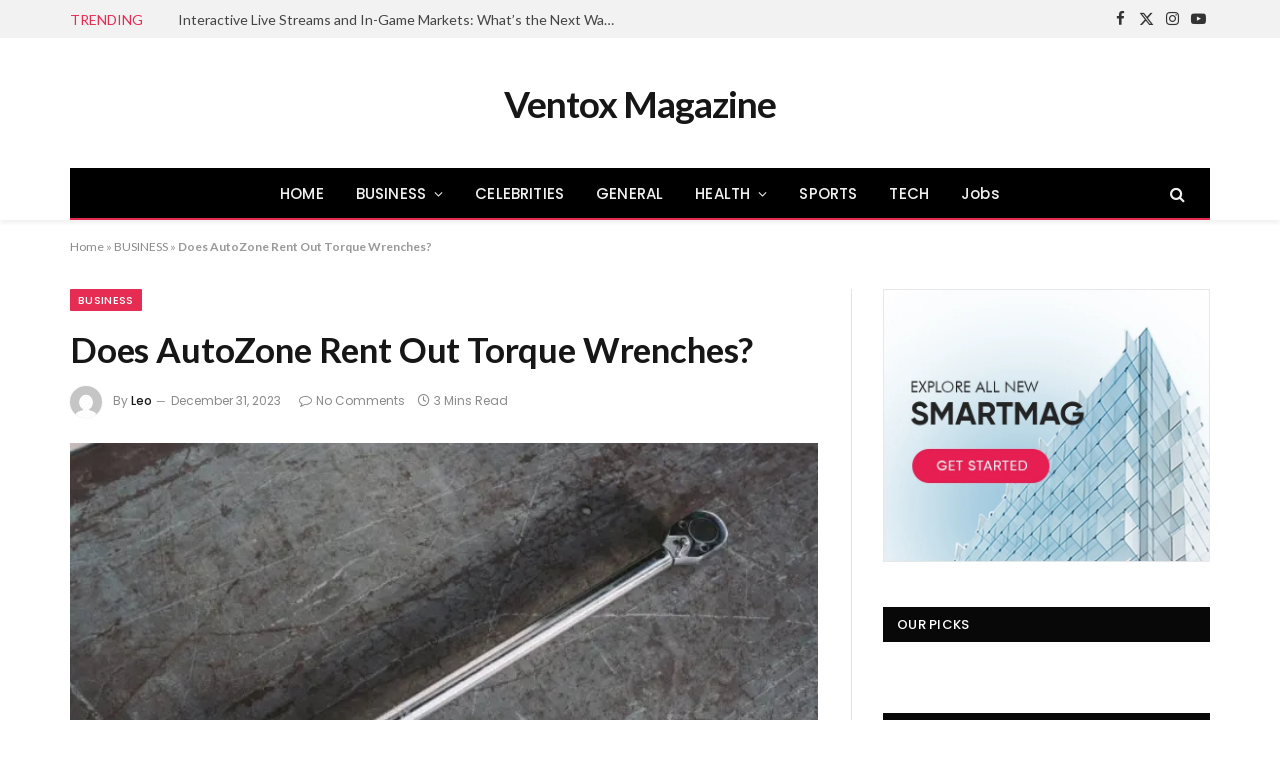

--- FILE ---
content_type: text/html; charset=UTF-8
request_url: https://ventoxmagazine.com/does-autozone-rent-out-torque-wrenches/
body_size: 33088
content:

<!DOCTYPE html>
<html lang="en-US" class="s-light site-s-light">

<head><meta charset="UTF-8" /><script>if(navigator.userAgent.match(/MSIE|Internet Explorer/i)||navigator.userAgent.match(/Trident\/7\..*?rv:11/i)){var href=document.location.href;if(!href.match(/[?&]nowprocket/)){if(href.indexOf("?")==-1){if(href.indexOf("#")==-1){document.location.href=href+"?nowprocket=1"}else{document.location.href=href.replace("#","?nowprocket=1#")}}else{if(href.indexOf("#")==-1){document.location.href=href+"&nowprocket=1"}else{document.location.href=href.replace("#","&nowprocket=1#")}}}}</script><script>class RocketLazyLoadScripts{constructor(){this.triggerEvents=["keydown","mousedown","mousemove","touchmove","touchstart","touchend","wheel"],this.userEventHandler=this._triggerListener.bind(this),this.touchStartHandler=this._onTouchStart.bind(this),this.touchMoveHandler=this._onTouchMove.bind(this),this.touchEndHandler=this._onTouchEnd.bind(this),this.clickHandler=this._onClick.bind(this),this.interceptedClicks=[],window.addEventListener("pageshow",(e=>{this.persisted=e.persisted})),window.addEventListener("DOMContentLoaded",(()=>{this._preconnect3rdParties()})),this.delayedScripts={normal:[],async:[],defer:[]},this.allJQueries=[]}_addUserInteractionListener(e){document.hidden?e._triggerListener():(this.triggerEvents.forEach((t=>window.addEventListener(t,e.userEventHandler,{passive:!0}))),window.addEventListener("touchstart",e.touchStartHandler,{passive:!0}),window.addEventListener("mousedown",e.touchStartHandler),document.addEventListener("visibilitychange",e.userEventHandler))}_removeUserInteractionListener(){this.triggerEvents.forEach((e=>window.removeEventListener(e,this.userEventHandler,{passive:!0}))),document.removeEventListener("visibilitychange",this.userEventHandler)}_onTouchStart(e){"HTML"!==e.target.tagName&&(window.addEventListener("touchend",this.touchEndHandler),window.addEventListener("mouseup",this.touchEndHandler),window.addEventListener("touchmove",this.touchMoveHandler,{passive:!0}),window.addEventListener("mousemove",this.touchMoveHandler),e.target.addEventListener("click",this.clickHandler),this._renameDOMAttribute(e.target,"onclick","rocket-onclick"))}_onTouchMove(e){window.removeEventListener("touchend",this.touchEndHandler),window.removeEventListener("mouseup",this.touchEndHandler),window.removeEventListener("touchmove",this.touchMoveHandler,{passive:!0}),window.removeEventListener("mousemove",this.touchMoveHandler),e.target.removeEventListener("click",this.clickHandler),this._renameDOMAttribute(e.target,"rocket-onclick","onclick")}_onTouchEnd(e){window.removeEventListener("touchend",this.touchEndHandler),window.removeEventListener("mouseup",this.touchEndHandler),window.removeEventListener("touchmove",this.touchMoveHandler,{passive:!0}),window.removeEventListener("mousemove",this.touchMoveHandler)}_onClick(e){e.target.removeEventListener("click",this.clickHandler),this._renameDOMAttribute(e.target,"rocket-onclick","onclick"),this.interceptedClicks.push(e),e.preventDefault(),e.stopPropagation(),e.stopImmediatePropagation()}_replayClicks(){window.removeEventListener("touchstart",this.touchStartHandler,{passive:!0}),window.removeEventListener("mousedown",this.touchStartHandler),this.interceptedClicks.forEach((e=>{e.target.dispatchEvent(new MouseEvent("click",{view:e.view,bubbles:!0,cancelable:!0}))}))}_renameDOMAttribute(e,t,n){e.hasAttribute&&e.hasAttribute(t)&&(event.target.setAttribute(n,event.target.getAttribute(t)),event.target.removeAttribute(t))}_triggerListener(){this._removeUserInteractionListener(this),"loading"===document.readyState?document.addEventListener("DOMContentLoaded",this._loadEverythingNow.bind(this)):this._loadEverythingNow()}_preconnect3rdParties(){let e=[];document.querySelectorAll("script[type=rocketlazyloadscript]").forEach((t=>{if(t.hasAttribute("src")){const n=new URL(t.src).origin;n!==location.origin&&e.push({src:n,crossOrigin:t.crossOrigin||"module"===t.getAttribute("data-rocket-type")})}})),e=[...new Map(e.map((e=>[JSON.stringify(e),e]))).values()],this._batchInjectResourceHints(e,"preconnect")}async _loadEverythingNow(){this.lastBreath=Date.now(),this._delayEventListeners(),this._delayJQueryReady(this),this._handleDocumentWrite(),this._registerAllDelayedScripts(),this._preloadAllScripts(),await this._loadScriptsFromList(this.delayedScripts.normal),await this._loadScriptsFromList(this.delayedScripts.defer),await this._loadScriptsFromList(this.delayedScripts.async);try{await this._triggerDOMContentLoaded(),await this._triggerWindowLoad()}catch(e){}window.dispatchEvent(new Event("rocket-allScriptsLoaded")),this._replayClicks()}_registerAllDelayedScripts(){document.querySelectorAll("script[type=rocketlazyloadscript]").forEach((e=>{e.hasAttribute("src")?e.hasAttribute("async")&&!1!==e.async?this.delayedScripts.async.push(e):e.hasAttribute("defer")&&!1!==e.defer||"module"===e.getAttribute("data-rocket-type")?this.delayedScripts.defer.push(e):this.delayedScripts.normal.push(e):this.delayedScripts.normal.push(e)}))}async _transformScript(e){return await this._littleBreath(),new Promise((t=>{const n=document.createElement("script");[...e.attributes].forEach((e=>{let t=e.nodeName;"type"!==t&&("data-rocket-type"===t&&(t="type"),n.setAttribute(t,e.nodeValue))})),e.hasAttribute("src")?(n.addEventListener("load",t),n.addEventListener("error",t)):(n.text=e.text,t());try{e.parentNode.replaceChild(n,e)}catch(e){t()}}))}async _loadScriptsFromList(e){const t=e.shift();return t?(await this._transformScript(t),this._loadScriptsFromList(e)):Promise.resolve()}_preloadAllScripts(){this._batchInjectResourceHints([...this.delayedScripts.normal,...this.delayedScripts.defer,...this.delayedScripts.async],"preload")}_batchInjectResourceHints(e,t){var n=document.createDocumentFragment();e.forEach((e=>{if(e.src){const i=document.createElement("link");i.href=e.src,i.rel=t,"preconnect"!==t&&(i.as="script"),e.getAttribute&&"module"===e.getAttribute("data-rocket-type")&&(i.crossOrigin=!0),e.crossOrigin&&(i.crossOrigin=e.crossOrigin),n.appendChild(i)}})),document.head.appendChild(n)}_delayEventListeners(){let e={};function t(t,n){!function(t){function n(n){return e[t].eventsToRewrite.indexOf(n)>=0?"rocket-"+n:n}e[t]||(e[t]={originalFunctions:{add:t.addEventListener,remove:t.removeEventListener},eventsToRewrite:[]},t.addEventListener=function(){arguments[0]=n(arguments[0]),e[t].originalFunctions.add.apply(t,arguments)},t.removeEventListener=function(){arguments[0]=n(arguments[0]),e[t].originalFunctions.remove.apply(t,arguments)})}(t),e[t].eventsToRewrite.push(n)}function n(e,t){let n=e[t];Object.defineProperty(e,t,{get:()=>n||function(){},set(i){e["rocket"+t]=n=i}})}t(document,"DOMContentLoaded"),t(window,"DOMContentLoaded"),t(window,"load"),t(window,"pageshow"),t(document,"readystatechange"),n(document,"onreadystatechange"),n(window,"onload"),n(window,"onpageshow")}_delayJQueryReady(e){let t=window.jQuery;Object.defineProperty(window,"jQuery",{get:()=>t,set(n){if(n&&n.fn&&!e.allJQueries.includes(n)){n.fn.ready=n.fn.init.prototype.ready=function(t){e.domReadyFired?t.bind(document)(n):document.addEventListener("rocket-DOMContentLoaded",(()=>t.bind(document)(n)))};const t=n.fn.on;n.fn.on=n.fn.init.prototype.on=function(){if(this[0]===window){function e(e){return e.split(" ").map((e=>"load"===e||0===e.indexOf("load.")?"rocket-jquery-load":e)).join(" ")}"string"==typeof arguments[0]||arguments[0]instanceof String?arguments[0]=e(arguments[0]):"object"==typeof arguments[0]&&Object.keys(arguments[0]).forEach((t=>{delete Object.assign(arguments[0],{[e(t)]:arguments[0][t]})[t]}))}return t.apply(this,arguments),this},e.allJQueries.push(n)}t=n}})}async _triggerDOMContentLoaded(){this.domReadyFired=!0,await this._littleBreath(),document.dispatchEvent(new Event("rocket-DOMContentLoaded")),await this._littleBreath(),window.dispatchEvent(new Event("rocket-DOMContentLoaded")),await this._littleBreath(),document.dispatchEvent(new Event("rocket-readystatechange")),await this._littleBreath(),document.rocketonreadystatechange&&document.rocketonreadystatechange()}async _triggerWindowLoad(){await this._littleBreath(),window.dispatchEvent(new Event("rocket-load")),await this._littleBreath(),window.rocketonload&&window.rocketonload(),await this._littleBreath(),this.allJQueries.forEach((e=>e(window).trigger("rocket-jquery-load"))),await this._littleBreath();const e=new Event("rocket-pageshow");e.persisted=this.persisted,window.dispatchEvent(e),await this._littleBreath(),window.rocketonpageshow&&window.rocketonpageshow({persisted:this.persisted})}_handleDocumentWrite(){const e=new Map;document.write=document.writeln=function(t){const n=document.currentScript,i=document.createRange(),r=n.parentElement;let o=e.get(n);void 0===o&&(o=n.nextSibling,e.set(n,o));const s=document.createDocumentFragment();i.setStart(s,0),s.appendChild(i.createContextualFragment(t)),r.insertBefore(s,o)}}async _littleBreath(){Date.now()-this.lastBreath>45&&(await this._requestAnimFrame(),this.lastBreath=Date.now())}async _requestAnimFrame(){return document.hidden?new Promise((e=>setTimeout(e))):new Promise((e=>requestAnimationFrame(e)))}static run(){const e=new RocketLazyLoadScripts;e._addUserInteractionListener(e)}}RocketLazyLoadScripts.run();</script>

	
	<meta name="viewport" content="width=device-width, initial-scale=1" />
	<meta name='robots' content='index, follow, max-image-preview:large, max-snippet:-1, max-video-preview:-1' />

	<!-- This site is optimized with the Yoast SEO Premium plugin v21.1 (Yoast SEO v25.5) - https://yoast.com/wordpress/plugins/seo/ -->
	<title>Does AutoZone Rent Out Torque Wrenches?</title><link rel="preload" as="image" imagesrcset="https://ventoxmagazine.com/wp-content/uploads/2023/12/auto-zone.webp 632w, https://ventoxmagazine.com/wp-content/uploads/2023/12/auto-zone-300x197.webp 300w" imagesizes="(max-width: 749px) 100vw, 749px" /><link rel="preload" as="font" href="https://ventoxmagazine.com/wp-content/themes/smart-mag/css/icons/fonts/ts-icons.woff2?v3.2" type="font/woff2" crossorigin="anonymous" />
	<meta name="description" content="if you can borrow the appropriate tool. A loaner torque wrenches from your neighborhood auto parts store allows you to finish work without .." />
	<link rel="canonical" href="https://ventoxmagazine.com/does-autozone-rent-out-torque-wrenches/" />
	<meta property="og:locale" content="en_US" />
	<meta property="og:type" content="article" />
	<meta property="og:title" content="Does AutoZone Rent Out Torque Wrenches?" />
	<meta property="og:description" content="if you can borrow the appropriate tool. A loaner torque wrenches from your neighborhood auto parts store allows you to finish work without .." />
	<meta property="og:url" content="https://ventoxmagazine.com/does-autozone-rent-out-torque-wrenches/" />
	<meta property="og:site_name" content="Ventox Magazine" />
	<meta property="article:publisher" content="https://www.facebook.com/muhammed.imran.549?mibextid=LQQJ4d" />
	<meta property="article:published_time" content="2023-12-31T09:00:57+00:00" />
	<meta property="og:image" content="https://ventoxmagazine.com/wp-content/uploads/2023/12/auto-zone.webp" />
	<meta property="og:image:width" content="632" />
	<meta property="og:image:height" content="414" />
	<meta property="og:image:type" content="image/webp" />
	<meta name="author" content="Leo" />
	<meta name="twitter:card" content="summary_large_image" />
	<meta name="twitter:label1" content="Written by" />
	<meta name="twitter:data1" content="Leo" />
	<meta name="twitter:label2" content="Est. reading time" />
	<meta name="twitter:data2" content="3 minutes" />
	<!-- / Yoast SEO Premium plugin. -->


<link rel='dns-prefetch' href='//www.googletagmanager.com' />
<link rel='dns-prefetch' href='//fonts.googleapis.com' />
<link rel="alternate" type="application/rss+xml" title="Ventox Magazine &raquo; Feed" href="https://ventoxmagazine.com/feed/" />
<link rel="alternate" type="application/rss+xml" title="Ventox Magazine &raquo; Comments Feed" href="https://ventoxmagazine.com/comments/feed/" />
<link rel="alternate" type="application/rss+xml" title="Ventox Magazine &raquo; Does AutoZone Rent Out Torque Wrenches? Comments Feed" href="https://ventoxmagazine.com/does-autozone-rent-out-torque-wrenches/feed/" />
<link rel='stylesheet' id='wp-block-library-css' href='https://ventoxmagazine.com/wp-includes/css/dist/block-library/style.min.css?ver=6.6' type='text/css' media='all' />
<style id='classic-theme-styles-inline-css' type='text/css'>
/*! This file is auto-generated */
.wp-block-button__link{color:#fff;background-color:#32373c;border-radius:9999px;box-shadow:none;text-decoration:none;padding:calc(.667em + 2px) calc(1.333em + 2px);font-size:1.125em}.wp-block-file__button{background:#32373c;color:#fff;text-decoration:none}
</style>
<style id='global-styles-inline-css' type='text/css'>
:root{--wp--preset--aspect-ratio--square: 1;--wp--preset--aspect-ratio--4-3: 4/3;--wp--preset--aspect-ratio--3-4: 3/4;--wp--preset--aspect-ratio--3-2: 3/2;--wp--preset--aspect-ratio--2-3: 2/3;--wp--preset--aspect-ratio--16-9: 16/9;--wp--preset--aspect-ratio--9-16: 9/16;--wp--preset--color--black: #000000;--wp--preset--color--cyan-bluish-gray: #abb8c3;--wp--preset--color--white: #ffffff;--wp--preset--color--pale-pink: #f78da7;--wp--preset--color--vivid-red: #cf2e2e;--wp--preset--color--luminous-vivid-orange: #ff6900;--wp--preset--color--luminous-vivid-amber: #fcb900;--wp--preset--color--light-green-cyan: #7bdcb5;--wp--preset--color--vivid-green-cyan: #00d084;--wp--preset--color--pale-cyan-blue: #8ed1fc;--wp--preset--color--vivid-cyan-blue: #0693e3;--wp--preset--color--vivid-purple: #9b51e0;--wp--preset--gradient--vivid-cyan-blue-to-vivid-purple: linear-gradient(135deg,rgba(6,147,227,1) 0%,rgb(155,81,224) 100%);--wp--preset--gradient--light-green-cyan-to-vivid-green-cyan: linear-gradient(135deg,rgb(122,220,180) 0%,rgb(0,208,130) 100%);--wp--preset--gradient--luminous-vivid-amber-to-luminous-vivid-orange: linear-gradient(135deg,rgba(252,185,0,1) 0%,rgba(255,105,0,1) 100%);--wp--preset--gradient--luminous-vivid-orange-to-vivid-red: linear-gradient(135deg,rgba(255,105,0,1) 0%,rgb(207,46,46) 100%);--wp--preset--gradient--very-light-gray-to-cyan-bluish-gray: linear-gradient(135deg,rgb(238,238,238) 0%,rgb(169,184,195) 100%);--wp--preset--gradient--cool-to-warm-spectrum: linear-gradient(135deg,rgb(74,234,220) 0%,rgb(151,120,209) 20%,rgb(207,42,186) 40%,rgb(238,44,130) 60%,rgb(251,105,98) 80%,rgb(254,248,76) 100%);--wp--preset--gradient--blush-light-purple: linear-gradient(135deg,rgb(255,206,236) 0%,rgb(152,150,240) 100%);--wp--preset--gradient--blush-bordeaux: linear-gradient(135deg,rgb(254,205,165) 0%,rgb(254,45,45) 50%,rgb(107,0,62) 100%);--wp--preset--gradient--luminous-dusk: linear-gradient(135deg,rgb(255,203,112) 0%,rgb(199,81,192) 50%,rgb(65,88,208) 100%);--wp--preset--gradient--pale-ocean: linear-gradient(135deg,rgb(255,245,203) 0%,rgb(182,227,212) 50%,rgb(51,167,181) 100%);--wp--preset--gradient--electric-grass: linear-gradient(135deg,rgb(202,248,128) 0%,rgb(113,206,126) 100%);--wp--preset--gradient--midnight: linear-gradient(135deg,rgb(2,3,129) 0%,rgb(40,116,252) 100%);--wp--preset--font-size--small: 13px;--wp--preset--font-size--medium: 20px;--wp--preset--font-size--large: 36px;--wp--preset--font-size--x-large: 42px;--wp--preset--spacing--20: 0.44rem;--wp--preset--spacing--30: 0.67rem;--wp--preset--spacing--40: 1rem;--wp--preset--spacing--50: 1.5rem;--wp--preset--spacing--60: 2.25rem;--wp--preset--spacing--70: 3.38rem;--wp--preset--spacing--80: 5.06rem;--wp--preset--shadow--natural: 6px 6px 9px rgba(0, 0, 0, 0.2);--wp--preset--shadow--deep: 12px 12px 50px rgba(0, 0, 0, 0.4);--wp--preset--shadow--sharp: 6px 6px 0px rgba(0, 0, 0, 0.2);--wp--preset--shadow--outlined: 6px 6px 0px -3px rgba(255, 255, 255, 1), 6px 6px rgba(0, 0, 0, 1);--wp--preset--shadow--crisp: 6px 6px 0px rgba(0, 0, 0, 1);}:where(.is-layout-flex){gap: 0.5em;}:where(.is-layout-grid){gap: 0.5em;}body .is-layout-flex{display: flex;}.is-layout-flex{flex-wrap: wrap;align-items: center;}.is-layout-flex > :is(*, div){margin: 0;}body .is-layout-grid{display: grid;}.is-layout-grid > :is(*, div){margin: 0;}:where(.wp-block-columns.is-layout-flex){gap: 2em;}:where(.wp-block-columns.is-layout-grid){gap: 2em;}:where(.wp-block-post-template.is-layout-flex){gap: 1.25em;}:where(.wp-block-post-template.is-layout-grid){gap: 1.25em;}.has-black-color{color: var(--wp--preset--color--black) !important;}.has-cyan-bluish-gray-color{color: var(--wp--preset--color--cyan-bluish-gray) !important;}.has-white-color{color: var(--wp--preset--color--white) !important;}.has-pale-pink-color{color: var(--wp--preset--color--pale-pink) !important;}.has-vivid-red-color{color: var(--wp--preset--color--vivid-red) !important;}.has-luminous-vivid-orange-color{color: var(--wp--preset--color--luminous-vivid-orange) !important;}.has-luminous-vivid-amber-color{color: var(--wp--preset--color--luminous-vivid-amber) !important;}.has-light-green-cyan-color{color: var(--wp--preset--color--light-green-cyan) !important;}.has-vivid-green-cyan-color{color: var(--wp--preset--color--vivid-green-cyan) !important;}.has-pale-cyan-blue-color{color: var(--wp--preset--color--pale-cyan-blue) !important;}.has-vivid-cyan-blue-color{color: var(--wp--preset--color--vivid-cyan-blue) !important;}.has-vivid-purple-color{color: var(--wp--preset--color--vivid-purple) !important;}.has-black-background-color{background-color: var(--wp--preset--color--black) !important;}.has-cyan-bluish-gray-background-color{background-color: var(--wp--preset--color--cyan-bluish-gray) !important;}.has-white-background-color{background-color: var(--wp--preset--color--white) !important;}.has-pale-pink-background-color{background-color: var(--wp--preset--color--pale-pink) !important;}.has-vivid-red-background-color{background-color: var(--wp--preset--color--vivid-red) !important;}.has-luminous-vivid-orange-background-color{background-color: var(--wp--preset--color--luminous-vivid-orange) !important;}.has-luminous-vivid-amber-background-color{background-color: var(--wp--preset--color--luminous-vivid-amber) !important;}.has-light-green-cyan-background-color{background-color: var(--wp--preset--color--light-green-cyan) !important;}.has-vivid-green-cyan-background-color{background-color: var(--wp--preset--color--vivid-green-cyan) !important;}.has-pale-cyan-blue-background-color{background-color: var(--wp--preset--color--pale-cyan-blue) !important;}.has-vivid-cyan-blue-background-color{background-color: var(--wp--preset--color--vivid-cyan-blue) !important;}.has-vivid-purple-background-color{background-color: var(--wp--preset--color--vivid-purple) !important;}.has-black-border-color{border-color: var(--wp--preset--color--black) !important;}.has-cyan-bluish-gray-border-color{border-color: var(--wp--preset--color--cyan-bluish-gray) !important;}.has-white-border-color{border-color: var(--wp--preset--color--white) !important;}.has-pale-pink-border-color{border-color: var(--wp--preset--color--pale-pink) !important;}.has-vivid-red-border-color{border-color: var(--wp--preset--color--vivid-red) !important;}.has-luminous-vivid-orange-border-color{border-color: var(--wp--preset--color--luminous-vivid-orange) !important;}.has-luminous-vivid-amber-border-color{border-color: var(--wp--preset--color--luminous-vivid-amber) !important;}.has-light-green-cyan-border-color{border-color: var(--wp--preset--color--light-green-cyan) !important;}.has-vivid-green-cyan-border-color{border-color: var(--wp--preset--color--vivid-green-cyan) !important;}.has-pale-cyan-blue-border-color{border-color: var(--wp--preset--color--pale-cyan-blue) !important;}.has-vivid-cyan-blue-border-color{border-color: var(--wp--preset--color--vivid-cyan-blue) !important;}.has-vivid-purple-border-color{border-color: var(--wp--preset--color--vivid-purple) !important;}.has-vivid-cyan-blue-to-vivid-purple-gradient-background{background: var(--wp--preset--gradient--vivid-cyan-blue-to-vivid-purple) !important;}.has-light-green-cyan-to-vivid-green-cyan-gradient-background{background: var(--wp--preset--gradient--light-green-cyan-to-vivid-green-cyan) !important;}.has-luminous-vivid-amber-to-luminous-vivid-orange-gradient-background{background: var(--wp--preset--gradient--luminous-vivid-amber-to-luminous-vivid-orange) !important;}.has-luminous-vivid-orange-to-vivid-red-gradient-background{background: var(--wp--preset--gradient--luminous-vivid-orange-to-vivid-red) !important;}.has-very-light-gray-to-cyan-bluish-gray-gradient-background{background: var(--wp--preset--gradient--very-light-gray-to-cyan-bluish-gray) !important;}.has-cool-to-warm-spectrum-gradient-background{background: var(--wp--preset--gradient--cool-to-warm-spectrum) !important;}.has-blush-light-purple-gradient-background{background: var(--wp--preset--gradient--blush-light-purple) !important;}.has-blush-bordeaux-gradient-background{background: var(--wp--preset--gradient--blush-bordeaux) !important;}.has-luminous-dusk-gradient-background{background: var(--wp--preset--gradient--luminous-dusk) !important;}.has-pale-ocean-gradient-background{background: var(--wp--preset--gradient--pale-ocean) !important;}.has-electric-grass-gradient-background{background: var(--wp--preset--gradient--electric-grass) !important;}.has-midnight-gradient-background{background: var(--wp--preset--gradient--midnight) !important;}.has-small-font-size{font-size: var(--wp--preset--font-size--small) !important;}.has-medium-font-size{font-size: var(--wp--preset--font-size--medium) !important;}.has-large-font-size{font-size: var(--wp--preset--font-size--large) !important;}.has-x-large-font-size{font-size: var(--wp--preset--font-size--x-large) !important;}
:where(.wp-block-post-template.is-layout-flex){gap: 1.25em;}:where(.wp-block-post-template.is-layout-grid){gap: 1.25em;}
:where(.wp-block-columns.is-layout-flex){gap: 2em;}:where(.wp-block-columns.is-layout-grid){gap: 2em;}
:root :where(.wp-block-pullquote){font-size: 1.5em;line-height: 1.6;}
</style>
<link data-minify="1" rel='stylesheet' id='wp-job-manager-job-listings-css' href='https://ventoxmagazine.com/wp-content/cache/min/1/wp-content/plugins/wp-job-manager/assets/dist/css/job-listings.css?ver=1767204927' type='text/css' media='all' />
<link data-minify="1" rel='stylesheet' id='fixedtoc-style-css' href='https://ventoxmagazine.com/wp-content/cache/min/1/wp-content/plugins/fixed-toc/frontend/assets/css/ftoc.min.css?ver=1767204927' type='text/css' media='all' />
<style id='fixedtoc-style-inline-css' type='text/css'>
.ftwp-in-post#ftwp-container-outer { height: auto; } #ftwp-container.ftwp-wrap #ftwp-contents { width: 250px; height: auto; } .ftwp-in-post#ftwp-container-outer #ftwp-contents { height: auto; } .ftwp-in-post#ftwp-container-outer.ftwp-float-none #ftwp-contents { width: 250px; } #ftwp-container.ftwp-wrap #ftwp-trigger { width: 41px; height: 41px; font-size: 24.6px; } #ftwp-container #ftwp-trigger.ftwp-border-bold { font-size: 22.1px; } #ftwp-container.ftwp-wrap .ftwp-shape-circle.ftwp-border-bold .ftwp-trigger-icon { font-size: 19.64px; } #ftwp-container.ftwp-wrap #ftwp-header { font-size: 22px; font-family: Arial, Helvetica, sans-serif; } #ftwp-container.ftwp-wrap #ftwp-header-title { font-weight: bold; } #ftwp-container.ftwp-wrap #ftwp-list { font-size: 14px; font-family: Georgia, serif; } #ftwp-container.ftwp-wrap #ftwp-list .ftwp-anchor::before { font-size: 5.6px; } #ftwp-container #ftwp-list.ftwp-strong-first>.ftwp-item>.ftwp-anchor .ftwp-text { font-size: 15.4px; } #ftwp-container.ftwp-wrap #ftwp-list.ftwp-strong-first>.ftwp-item>.ftwp-anchor::before { font-size: 7px; } #ftwp-container.ftwp-wrap #ftwp-trigger { color: #e74c3c; background: rgba(243,243,243,0.95); } #ftwp-container.ftwp-wrap #ftwp-trigger { border-color: rgba(241,196,15,0.95); } #ftwp-container.ftwp-wrap #ftwp-contents { border-color: rgba(231,76,60,0.95); } #ftwp-container.ftwp-wrap #ftwp-header { color: #333; background: rgba(243,243,243,0.95); } #ftwp-container.ftwp-wrap #ftwp-contents:hover #ftwp-header { background: #f3f3f3; } #ftwp-container.ftwp-wrap #ftwp-list { color: #333; background: rgba(243,243,243,0.95); } #ftwp-container.ftwp-wrap #ftwp-contents:hover #ftwp-list { background: #f3f3f3; } #ftwp-container.ftwp-wrap #ftwp-list .ftwp-anchor:hover { color: #00A368; } #ftwp-container.ftwp-wrap #ftwp-list .ftwp-anchor:focus, #ftwp-container.ftwp-wrap #ftwp-list .ftwp-active, #ftwp-container.ftwp-wrap #ftwp-list .ftwp-active:hover { color: #fff; } #ftwp-container.ftwp-wrap #ftwp-list .ftwp-text::before { background: rgba(221,51,51,0.95); } .ftwp-heading-target::before { background: rgba(221,51,51,0.95); }
</style>
<link data-minify="1" rel='stylesheet' id='smartmag-core-css' href='https://ventoxmagazine.com/wp-content/cache/min/1/wp-content/themes/smart-mag/style.css?ver=1767204927' type='text/css' media='all' />
<style id='smartmag-core-inline-css' type='text/css'>
:root { --c-main: #e62c53;
--c-main-rgb: 230,44,83;
--text-font: "Lato", system-ui, -apple-system, "Segoe UI", Arial, sans-serif;
--body-font: "Lato", system-ui, -apple-system, "Segoe UI", Arial, sans-serif;
--title-size-xs: 15px;
--main-width: 1140px; }
.smart-head-main { --c-shadow: rgba(10,10,10,0.06); }
.smart-head-main .smart-head-top { --head-h: 38px; background-color: #f2f2f2; }
.s-dark .smart-head-main .smart-head-top,
.smart-head-main .s-dark.smart-head-top { background-color: #595959; }
.smart-head-main .smart-head-mid { --head-h: 130px; }
.smart-head-main .smart-head-bot { --head-h: 52px; border-bottom-width: 2px; border-bottom-color: var(--c-main); }
.navigation-main .menu > li > a { font-family: "Poppins", system-ui, -apple-system, "Segoe UI", Arial, sans-serif; font-size: 15px; font-weight: 500; letter-spacing: .011em; }
.navigation-main { --nav-items-space: 16px; }
.s-dark .navigation-main { --c-nav-hov: #ffffff; }
.s-dark .navigation { --c-nav-hov-bg: rgba(255,255,255,0.1); }
.smart-head-main .spc-social { --spc-social-fs: 15px; }
.smart-head-main .offcanvas-toggle { transform: scale(.65); }
.post-meta { font-family: "Poppins", system-ui, -apple-system, "Segoe UI", Arial, sans-serif; }
.cat-labels .category { font-family: "Poppins", system-ui, -apple-system, "Segoe UI", Arial, sans-serif; }
.block-head .heading { font-family: "Poppins", system-ui, -apple-system, "Segoe UI", Arial, sans-serif; }
.block-head-c .heading { font-weight: 600; }
.block-head-c { --line-weight: 3px; --border-weight: 2px; }
.entry-content { font-size: 16px; }
.post-share-float .service { margin-bottom: 7px; }
@media (min-width: 941px) and (max-width: 1200px) { .navigation-main .menu > li > a { font-size: calc(10px + (15px - 10px) * .7); } }


</style>
<link data-minify="1" rel='stylesheet' id='smartmag-magnific-popup-css' href='https://ventoxmagazine.com/wp-content/cache/min/1/wp-content/themes/smart-mag/css/lightbox.css?ver=1767204927' type='text/css' media='all' />
<link data-minify="1" rel='stylesheet' id='smartmag-icons-css' href='https://ventoxmagazine.com/wp-content/cache/min/1/wp-content/themes/smart-mag/css/icons/icons.css?ver=1767204927' type='text/css' media='all' />
<link rel='stylesheet' id='smartmag-gfonts-custom-css' href='https://fonts.googleapis.com/css?family=Lato%3A400%2C500%2C600%2C700%7CPoppins%3A500%2C400%2C600%2C700&#038;display=swap' type='text/css' media='all' />
<script type="rocketlazyloadscript" data-rocket-type="text/javascript" id="smartmag-lazy-inline-js-after">
/* <![CDATA[ */
/**
 * @copyright ThemeSphere
 * @preserve
 */
var BunyadLazy={};BunyadLazy.load=function(){function a(e,n){var t={};e.dataset.bgset&&e.dataset.sizes?(t.sizes=e.dataset.sizes,t.srcset=e.dataset.bgset):t.src=e.dataset.bgsrc,function(t){var a=t.dataset.ratio;if(0<a){const e=t.parentElement;if(e.classList.contains("media-ratio")){const n=e.style;n.getPropertyValue("--a-ratio")||(n.paddingBottom=100/a+"%")}}}(e);var a,o=document.createElement("img");for(a in o.onload=function(){var t="url('"+(o.currentSrc||o.src)+"')",a=e.style;a.backgroundImage!==t&&requestAnimationFrame(()=>{a.backgroundImage=t,n&&n()}),o.onload=null,o.onerror=null,o=null},o.onerror=o.onload,t)o.setAttribute(a,t[a]);o&&o.complete&&0<o.naturalWidth&&o.onload&&o.onload()}function e(t){t.dataset.loaded||a(t,()=>{document.dispatchEvent(new Event("lazyloaded")),t.dataset.loaded=1})}function n(t){"complete"===document.readyState?t():window.addEventListener("load",t)}return{initEarly:function(){var t,a=()=>{document.querySelectorAll(".img.bg-cover:not(.lazyload)").forEach(e)};"complete"!==document.readyState?(t=setInterval(a,150),n(()=>{a(),clearInterval(t)})):a()},callOnLoad:n,initBgImages:function(t){t&&n(()=>{document.querySelectorAll(".img.bg-cover").forEach(e)})},bgLoad:a}}(),BunyadLazy.load.initEarly();
/* ]]> */
</script>

<!-- Google tag (gtag.js) snippet added by Site Kit -->
<!-- Google Analytics snippet added by Site Kit -->
<script type="rocketlazyloadscript" data-rocket-type="text/javascript" src="https://www.googletagmanager.com/gtag/js?id=GT-MRQKNGK" id="google_gtagjs-js" async></script>
<script type="rocketlazyloadscript" data-rocket-type="text/javascript" id="google_gtagjs-js-after">
/* <![CDATA[ */
window.dataLayer = window.dataLayer || [];function gtag(){dataLayer.push(arguments);}
gtag("set","linker",{"domains":["ventoxmagazine.com"]});
gtag("js", new Date());
gtag("set", "developer_id.dZTNiMT", true);
gtag("config", "GT-MRQKNGK");
 window._googlesitekit = window._googlesitekit || {}; window._googlesitekit.throttledEvents = []; window._googlesitekit.gtagEvent = (name, data) => { var key = JSON.stringify( { name, data } ); if ( !! window._googlesitekit.throttledEvents[ key ] ) { return; } window._googlesitekit.throttledEvents[ key ] = true; setTimeout( () => { delete window._googlesitekit.throttledEvents[ key ]; }, 5 ); gtag( "event", name, { ...data, event_source: "site-kit" } ); }; 
/* ]]> */
</script>
<script type="rocketlazyloadscript" data-rocket-type="text/javascript" src="https://ventoxmagazine.com/wp-includes/js/jquery/jquery.min.js?ver=3.7.1" id="jquery-core-js" defer></script>
<script type="rocketlazyloadscript" data-rocket-type="text/javascript" src="https://ventoxmagazine.com/wp-includes/js/jquery/jquery-migrate.min.js?ver=3.4.1" id="jquery-migrate-js" defer></script>
<meta name="generator" content="Site Kit by Google 1.168.0" />		<script>
			document.documentElement.className = document.documentElement.className.replace( 'no-js', 'js' );
		</script>
				<style>
			.no-js img.lazyload { display: none; }
			figure.wp-block-image img.lazyloading { min-width: 150px; }
							.lazyload, .lazyloading { opacity: 0; }
				.lazyloaded {
					opacity: 1;
					transition: opacity 400ms;
					transition-delay: 0ms;
				}
					</style>
		
		<script type="rocketlazyloadscript">
		var BunyadSchemeKey = 'bunyad-scheme';
		(() => {
			const d = document.documentElement;
			const c = d.classList;
			var scheme = localStorage.getItem(BunyadSchemeKey);
			
			if (scheme) {
				d.dataset.origClass = c;
				scheme === 'dark' ? c.remove('s-light', 'site-s-light') : c.remove('s-dark', 'site-s-dark');
				c.add('site-s-' + scheme, 's-' + scheme);
			}
		})();
		</script>
		<meta name="generator" content="Elementor 3.33.0; features: e_font_icon_svg, additional_custom_breakpoints; settings: css_print_method-external, google_font-enabled, font_display-swap">
      <meta name="onesignal" content="wordpress-plugin"/>
            <script type="rocketlazyloadscript">

      window.OneSignalDeferred = window.OneSignalDeferred || [];

      OneSignalDeferred.push(function(OneSignal) {
        var oneSignal_options = {};
        window._oneSignalInitOptions = oneSignal_options;

        oneSignal_options['serviceWorkerParam'] = { scope: '/wp-content/plugins/onesignal-free-web-push-notifications/sdk_files/push/onesignal/' };
oneSignal_options['serviceWorkerPath'] = 'OneSignalSDKWorker.js';

        OneSignal.Notifications.setDefaultUrl("https://ventoxmagazine.com");

        oneSignal_options['wordpress'] = true;
oneSignal_options['appId'] = '95c0111e-5370-40ac-b1b3-d9919a2db1e7';
oneSignal_options['allowLocalhostAsSecureOrigin'] = true;
oneSignal_options['welcomeNotification'] = { };
oneSignal_options['welcomeNotification']['title'] = "";
oneSignal_options['welcomeNotification']['message'] = "";
oneSignal_options['welcomeNotification']['url'] = "https://ventoxmagazine.com/";
oneSignal_options['path'] = "https://ventoxmagazine.com/wp-content/plugins/onesignal-free-web-push-notifications/sdk_files/";
oneSignal_options['safari_web_id'] = "web.onesignal.auto.13169687-b109-4155-bbf4-37fb1a1576f8";
oneSignal_options['promptOptions'] = { };
oneSignal_options['notifyButton'] = { };
oneSignal_options['notifyButton']['enable'] = true;
oneSignal_options['notifyButton']['position'] = 'bottom-left';
oneSignal_options['notifyButton']['theme'] = 'default';
oneSignal_options['notifyButton']['size'] = 'large';
oneSignal_options['notifyButton']['showCredit'] = true;
oneSignal_options['notifyButton']['text'] = {};
oneSignal_options['notifyButton']['colors'] = {};
oneSignal_options['notifyButton']['offset'] = {};
              OneSignal.init(window._oneSignalInitOptions);
              OneSignal.Slidedown.promptPush()      });

      function documentInitOneSignal() {
        var oneSignal_elements = document.getElementsByClassName("OneSignal-prompt");

        var oneSignalLinkClickHandler = function(event) { OneSignal.Notifications.requestPermission(); event.preventDefault(); };        for(var i = 0; i < oneSignal_elements.length; i++)
          oneSignal_elements[i].addEventListener('click', oneSignalLinkClickHandler, false);
      }

      if (document.readyState === 'complete') {
           documentInitOneSignal();
      }
      else {
           window.addEventListener("load", function(event){
               documentInitOneSignal();
          });
      }
    </script>

<!-- Schema & Structured Data For WP v1.54 - -->
<script type="application/ld+json" class="saswp-schema-markup-output">
[{"@context":"https:\/\/schema.org\/","@type":"Article","@id":"https:\/\/ventoxmagazine.com\/does-autozone-rent-out-torque-wrenches\/#Article","url":"https:\/\/ventoxmagazine.com\/does-autozone-rent-out-torque-wrenches\/","inLanguage":"en-US","mainEntityOfPage":"https:\/\/ventoxmagazine.com\/does-autozone-rent-out-torque-wrenches\/","headline":"Does AutoZone Rent Out Torque Wrenches?","description":"if you can borrow the appropriate tool. A loaner torque wrenches from your neighborhood auto parts store allows you to finish work without ..","articleBody":"Doing work on your auto can save you money. Unless you are a full-time mechanic, though, you might not always have the right tool for the job. Sometimes, it makes sense to buy the tool and have it on hand to use again, but other times it saves money if you can borrow the appropriate tool. A loaner torque wrenches from your neighborhood auto parts store allows you to finish work without spending too much.  The Right Tool for the Job  More than most pursuits, automotive work requires specialized tools. You can tell that by looking at all of the diverse implements at your mechanic's garage. If you bought all of these tools for your work, you would probably go bankrupt. The option of getting a loaner tool provides an invaluable service and few tools have more applications than torque wrenches. They will assist you in the following jobs:     \tChanging out rims from light metals   \tTightening bearings and pulleys   \tSealing gaskets   \tTightening lug nuts   \tTightening hardware components    The right torque wrench ensures that you do not tighten elements too hard and cause damage on certain jobs. This tool helps you apply the correct amount of pressure. When sealing gaskets, the optimal pressure makes sure the fluids no longer leak out and you can readily avoid damaging sensitive components. A tension miscalculation on a pulley system might cause unnecessary wear and tear on the chain or belt and result in premature repair.    Of course, buying your tools has several advantages as long as it fits into your budget. You will have the tool handy whenever you need it and can select the right tools for your needs. A nice collection of wrenches, pliers, cutters, and other versatile tools increases your abilities and allows you to make nearly unlimited adjustments to your vehicle.  The Top Tools at Competitive Prices  Keeping your auto in excellent shape should not cost more than necessary. Options such as free battery testing and loaner tools allow you to take care of your automotive needs without undue expense.    When buying tools, a Duralast 3\/8 inch drive torque wrench costs under $40, and its alloy steel construction will probably last you a lifetime. Duralast tools come with a lifetime warranty. Convenient features such as a reversible, ratcheting head, a molded storage case, and a knurled handle add to its value. You can get free in-store pickup or deliver it to your home for a low cost.    While you have tools on your mind, you can shop for an impressive selection of options to fill up your toolbox. A sufficient supply of pliers and wrenches are essential hand tools that never go out of style, as do screwdrivers and screwdriver sets. Power tools like drivers and drills expedite a lot of tasks. Shop tools such as floor jacks and engine lifts help you take on bigger jobs.    Shop online or in the store and find all the quality tools you need at competitive prices. With deals and discounts and many free services, you can't go wrong.","keywords":"","datePublished":"2023-12-31T09:00:57+00:00","dateModified":"2023-12-31T09:00:57+00:00","author":{"@type":"Person","name":"Leo","description":"Leo is a professional writer with 4+ years of experience specializing in Gaming, Technology, and Lifestyle, Business. He creates engaging game reviews, tech insights, and lifestyle tips, blending expertise with relatable content. Trusted for her authentic voice, Jose\u2019s work simplifies complex ideas, inspiring and informing readers worldwide. For any inquiries Contact with us.","url":"https:\/\/ventoxmagazine.com\/author\/aun\/","sameAs":["https:\/\/ventoxmagazine.com"],"image":{"@type":"ImageObject","url":"https:\/\/secure.gravatar.com\/avatar\/aa3b47aa20bab929931b5b0dafa762c4?s=96&d=mm&r=g","height":96,"width":96}},"editor":{"@type":"Person","name":"Leo","description":"Leo is a professional writer with 4+ years of experience specializing in Gaming, Technology, and Lifestyle, Business. He creates engaging game reviews, tech insights, and lifestyle tips, blending expertise with relatable content. Trusted for her authentic voice, Jose\u2019s work simplifies complex ideas, inspiring and informing readers worldwide. For any inquiries Contact with us.","url":"https:\/\/ventoxmagazine.com\/author\/aun\/","sameAs":["https:\/\/ventoxmagazine.com"],"image":{"@type":"ImageObject","url":"https:\/\/secure.gravatar.com\/avatar\/aa3b47aa20bab929931b5b0dafa762c4?s=96&d=mm&r=g","height":96,"width":96}},"publisher":{"@type":"Organization","name":"Ventox Magazine","url":"https:\/\/ventoxmagazine.com"},"image":[{"@type":"ImageObject","@id":"https:\/\/ventoxmagazine.com\/does-autozone-rent-out-torque-wrenches\/#primaryimage","url":"https:\/\/ventoxmagazine.com\/wp-content\/uploads\/2023\/12\/auto-zone-1200x786.webp","width":"1200","height":"786","caption":"Torque Wrenches"},{"@type":"ImageObject","url":"https:\/\/ventoxmagazine.com\/wp-content\/uploads\/2023\/12\/auto-zone-1200x900.webp","width":"1200","height":"900","caption":"Torque Wrenches"},{"@type":"ImageObject","url":"https:\/\/ventoxmagazine.com\/wp-content\/uploads\/2023\/12\/auto-zone-1200x675.webp","width":"1200","height":"675","caption":"Torque Wrenches"},{"@type":"ImageObject","url":"https:\/\/ventoxmagazine.com\/wp-content\/uploads\/2023\/12\/auto-zone-632x632.webp","width":"632","height":"632","caption":"Torque Wrenches"}]}]
</script>

			<style>
				.e-con.e-parent:nth-of-type(n+4):not(.e-lazyloaded):not(.e-no-lazyload),
				.e-con.e-parent:nth-of-type(n+4):not(.e-lazyloaded):not(.e-no-lazyload) * {
					background-image: none !important;
				}
				@media screen and (max-height: 1024px) {
					.e-con.e-parent:nth-of-type(n+3):not(.e-lazyloaded):not(.e-no-lazyload),
					.e-con.e-parent:nth-of-type(n+3):not(.e-lazyloaded):not(.e-no-lazyload) * {
						background-image: none !important;
					}
				}
				@media screen and (max-height: 640px) {
					.e-con.e-parent:nth-of-type(n+2):not(.e-lazyloaded):not(.e-no-lazyload),
					.e-con.e-parent:nth-of-type(n+2):not(.e-lazyloaded):not(.e-no-lazyload) * {
						background-image: none !important;
					}
				}
			</style>
			<link rel="icon" href="https://ventoxmagazine.com/wp-content/uploads/2023/05/cropped-cropped-cropped-WhatsApp-Image-2023-05-02-at-10.46.31-PM-1-e1683054034375-32x32.jpeg" sizes="32x32" />
<link rel="icon" href="https://ventoxmagazine.com/wp-content/uploads/2023/05/cropped-cropped-cropped-WhatsApp-Image-2023-05-02-at-10.46.31-PM-1-e1683054034375-192x192.jpeg" sizes="192x192" />
<link rel="apple-touch-icon" href="https://ventoxmagazine.com/wp-content/uploads/2023/05/cropped-cropped-cropped-WhatsApp-Image-2023-05-02-at-10.46.31-PM-1-e1683054034375-180x180.jpeg" />
<meta name="msapplication-TileImage" content="https://ventoxmagazine.com/wp-content/uploads/2023/05/cropped-cropped-cropped-WhatsApp-Image-2023-05-02-at-10.46.31-PM-1-e1683054034375-270x270.jpeg" />


</head>

<body class="post-template-default single single-post postid-6043 single-format-standard smartmag right-sidebar post-layout-modern post-cat-6 has-lb has-lb-sm ts-img-hov-fade has-sb-sep layout-normal elementor-default elementor-kit-8042 has-ftoc">



<div class="main-wrap">

	
<div class="off-canvas-backdrop"></div>
<div class="mobile-menu-container off-canvas" id="off-canvas">

	<div class="off-canvas-head">
		<a href="#" class="close">
			<span class="visuallyhidden">Close Menu</span>
			<i class="tsi tsi-times"></i>
		</a>

		<div class="ts-logo">
					</div>
	</div>

	<div class="off-canvas-content">

					<ul class="mobile-menu"></ul>
		
					<div class="off-canvas-widgets">
				
		<div id="smartmag-block-posts-small-3" class="widget ts-block-widget smartmag-widget-posts-small">		
		<div class="block">
					<section class="block-wrap block-posts-small block-sc mb-none" data-id="1">

			<div class="widget-title block-head block-head-ac block-head-b"><h5 class="heading">What's Hot</h5></div>	
			<div class="block-content">
				
	<div class="loop loop-small loop-small-a loop-sep loop-small-sep grid grid-1 md:grid-1 sm:grid-1 xs:grid-1">

					
<article class="l-post small-post small-a-post m-pos-left">

	
			<div class="media">

		
			<a href="https://ventoxmagazine.com/interactive-live-streams-and-in-game-markets-whats-the-next-wave-of-betting-engagement/" class="image-link media-ratio ar-bunyad-thumb" title="Interactive Live Streams and In-Game Markets: What’s the Next Wave of Betting Engagement?"><span data-bgsrc="https://ventoxmagazine.com/wp-content/uploads/2025/11/Betting-300x169.webp" class="img bg-cover wp-post-image attachment-medium size-medium lazyload" data-bgset="https://ventoxmagazine.com/wp-content/uploads/2025/11/Betting-300x169.webp 300w, https://ventoxmagazine.com/wp-content/uploads/2025/11/Betting-150x84.webp 150w, https://ventoxmagazine.com/wp-content/uploads/2025/11/Betting-450x253.webp 450w, https://ventoxmagazine.com/wp-content/uploads/2025/11/Betting.webp 600w" data-sizes="(max-width: 105px) 100vw, 105px" role="img" aria-label="Betting"></span></a>			
			
			
			
		
		</div>
	

	
		<div class="content">

			<div class="post-meta post-meta-a post-meta-left has-below"><h4 class="is-title post-title"><a href="https://ventoxmagazine.com/interactive-live-streams-and-in-game-markets-whats-the-next-wave-of-betting-engagement/">Interactive Live Streams and In-Game Markets: What’s the Next Wave of Betting Engagement?</a></h4><div class="post-meta-items meta-below"><span class="meta-item date"><span class="date-link"><time class="post-date" datetime="2025-11-11T09:14:48+00:00">November 11, 2025</time></span></span></div></div>			
			
			
		</div>

	
</article>	
					
<article class="l-post small-post small-a-post m-pos-left">

	
			<div class="media">

		
			<a href="https://ventoxmagazine.com/atfboru/" class="image-link media-ratio ar-bunyad-thumb" title="ATFBORU Demystified: Transform Your Future Today!"><span data-bgsrc="https://ventoxmagazine.com/wp-content/uploads/2024/12/Atfboru-300x169.webp" class="img bg-cover wp-post-image attachment-medium size-medium lazyload" data-bgset="https://ventoxmagazine.com/wp-content/uploads/2024/12/Atfboru-300x169.webp 300w, https://ventoxmagazine.com/wp-content/uploads/2024/12/Atfboru.webp 560w" data-sizes="(max-width: 105px) 100vw, 105px" role="img" aria-label="Atfboru"></span></a>			
			
			
			
		
		</div>
	

	
		<div class="content">

			<div class="post-meta post-meta-a post-meta-left has-below"><h4 class="is-title post-title"><a href="https://ventoxmagazine.com/atfboru/">ATFBORU Demystified: Transform Your Future Today!</a></h4><div class="post-meta-items meta-below"><span class="meta-item date"><span class="date-link"><time class="post-date" datetime="2025-10-30T13:34:09+00:00">October 30, 2025</time></span></span></div></div>			
			
			
		</div>

	
</article>	
					
<article class="l-post small-post small-a-post m-pos-left">

	
			<div class="media">

		
			<a href="https://ventoxmagazine.com/vasele/" class="image-link media-ratio ar-bunyad-thumb" title="Discovering Vasele: Journey to a Habitable Planet"><span data-bgsrc="https://ventoxmagazine.com/wp-content/uploads/2024/05/glaxy-300x171.webp" class="img bg-cover wp-post-image attachment-medium size-medium lazyload" data-bgset="https://ventoxmagazine.com/wp-content/uploads/2024/05/glaxy-300x171.webp 300w, https://ventoxmagazine.com/wp-content/uploads/2024/05/glaxy.webp 600w" data-sizes="(max-width: 105px) 100vw, 105px" role="img" aria-label="vasele"></span></a>			
			
			
			
		
		</div>
	

	
		<div class="content">

			<div class="post-meta post-meta-a post-meta-left has-below"><h4 class="is-title post-title"><a href="https://ventoxmagazine.com/vasele/">Discovering Vasele: Journey to a Habitable Planet</a></h4><div class="post-meta-items meta-below"><span class="meta-item date"><span class="date-link"><time class="post-date" datetime="2025-10-30T13:33:04+00:00">October 30, 2025</time></span></span></div></div>			
			
			
		</div>

	
</article>	
		
	</div>

					</div>

		</section>
				</div>

		</div>			</div>
		
		
		<div class="spc-social-block spc-social spc-social-b smart-head-social">
		
			
				<a href="#" class="link service s-facebook" target="_blank" rel="nofollow noopener">
					<i class="icon tsi tsi-facebook"></i>					<span class="visuallyhidden">Facebook</span>
				</a>
									
			
				<a href="#" class="link service s-twitter" target="_blank" rel="nofollow noopener">
					<i class="icon tsi tsi-twitter"></i>					<span class="visuallyhidden">X (Twitter)</span>
				</a>
									
			
				<a href="#" class="link service s-instagram" target="_blank" rel="nofollow noopener">
					<i class="icon tsi tsi-instagram"></i>					<span class="visuallyhidden">Instagram</span>
				</a>
									
			
		</div>

		
	</div>

</div>
<div class="smart-head smart-head-a smart-head-main" id="smart-head" data-sticky="auto" data-sticky-type="smart" data-sticky-full>
	
	<div class="smart-head-row smart-head-top is-light smart-head-row-full">

		<div class="inner wrap">

							
				<div class="items items-left ">
				
<div class="trending-ticker" data-delay="8">
	<span class="heading">Trending</span>

	<ul>
				
			<li><a href="https://ventoxmagazine.com/interactive-live-streams-and-in-game-markets-whats-the-next-wave-of-betting-engagement/" class="post-link">Interactive Live Streams and In-Game Markets: What’s the Next Wave of Betting Engagement?</a></li>
		
				
			<li><a href="https://ventoxmagazine.com/atfboru/" class="post-link">ATFBORU Demystified: Transform Your Future Today!</a></li>
		
				
			<li><a href="https://ventoxmagazine.com/vasele/" class="post-link">Discovering Vasele: Journey to a Habitable Planet</a></li>
		
				
			<li><a href="https://ventoxmagazine.com/valtrix-group-market-makers-crypto-strategies/" class="post-link">Valtrix Group: How Market Makers Operate on Crypto Exchanges and How We Turn Their Strategies into Investor Profits</a></li>
		
				
			<li><a href="https://ventoxmagazine.com/jobs-in-austin-tx/" class="post-link">Jobs in Austin, TX: Your Path to a Great Career</a></li>
		
				
			<li><a href="https://ventoxmagazine.com/jobs-for-adolescents/" class="post-link">Jobs for Adolescents: Finding the Right Fit for Teens</a></li>
		
				
			<li><a href="https://ventoxmagazine.com/jobs-for-16-year-olds/" class="post-link">Jobs for 16 Year Olds: Your First Step into the Workforce</a></li>
		
				
			<li><a href="https://ventoxmagazine.com/denver-jobs-opportunities/" class="post-link">Denver Jobs: Explore Top Opportunities in the Mile High City</a></li>
		
				
			</ul>
</div>
				</div>

							
				<div class="items items-center empty">
								</div>

							
				<div class="items items-right ">
				
		<div class="spc-social-block spc-social spc-social-a smart-head-social">
		
			
				<a href="#" class="link service s-facebook" target="_blank" rel="nofollow noopener">
					<i class="icon tsi tsi-facebook"></i>					<span class="visuallyhidden">Facebook</span>
				</a>
									
			
				<a href="#" class="link service s-twitter" target="_blank" rel="nofollow noopener">
					<i class="icon tsi tsi-twitter"></i>					<span class="visuallyhidden">X (Twitter)</span>
				</a>
									
			
				<a href="#" class="link service s-instagram" target="_blank" rel="nofollow noopener">
					<i class="icon tsi tsi-instagram"></i>					<span class="visuallyhidden">Instagram</span>
				</a>
									
			
				<a href="#" class="link service s-youtube" target="_blank" rel="nofollow noopener">
					<i class="icon tsi tsi-youtube-play"></i>					<span class="visuallyhidden">YouTube</span>
				</a>
									
			
		</div>

						</div>

						
		</div>
	</div>

	
	<div class="smart-head-row smart-head-mid smart-head-row-3 is-light smart-head-row-full">

		<div class="inner wrap">

							
				<div class="items items-left empty">
								</div>

							
				<div class="items items-center ">
					<a href="https://ventoxmagazine.com/" title="Ventox Magazine" rel="home" class="logo-link ts-logo text-logo">
		<span>
			
				Ventox Magazine
					</span>
	</a>				</div>

							
				<div class="items items-right ">
				
<div class="h-text h-text">
	</div>				</div>

						
		</div>
	</div>

	
	<div class="smart-head-row smart-head-bot smart-head-row-3 s-dark has-center-nav wrap">

		<div class="inner full">

							
				<div class="items items-left empty">
								</div>

							
				<div class="items items-center ">
					<div class="nav-wrap">
		<nav class="navigation navigation-main nav-hov-a">
			<ul id="menu-main-menu" class="menu"><li id="menu-item-400" class="menu-item menu-item-type-custom menu-item-object-custom menu-item-home menu-item-400"><a href="https://ventoxmagazine.com/">HOME</a></li>
<li id="menu-item-56" class="menu-item menu-item-type-taxonomy menu-item-object-category current-post-ancestor current-menu-parent current-post-parent menu-item-has-children menu-cat-6 menu-item-56"><a href="https://ventoxmagazine.com/category/business/">BUSINESS</a>
<ul class="sub-menu">
	<li id="menu-item-4092" class="menu-item menu-item-type-taxonomy menu-item-object-category menu-cat-8 menu-item-4092"><a href="https://ventoxmagazine.com/category/forex/">Forex</a></li>
	<li id="menu-item-4091" class="menu-item menu-item-type-taxonomy menu-item-object-category menu-cat-18 menu-item-4091"><a href="https://ventoxmagazine.com/category/business/news/">News</a></li>
</ul>
</li>
<li id="menu-item-4090" class="menu-item menu-item-type-taxonomy menu-item-object-category menu-cat-41 menu-item-4090"><a href="https://ventoxmagazine.com/category/celebrities/">CELEBRITIES</a></li>
<li id="menu-item-59" class="menu-item menu-item-type-taxonomy menu-item-object-category menu-cat-9 menu-item-59"><a href="https://ventoxmagazine.com/category/general/">GENERAL</a></li>
<li id="menu-item-63" class="menu-item menu-item-type-taxonomy menu-item-object-category menu-item-has-children menu-cat-11 menu-item-63"><a href="https://ventoxmagazine.com/category/lifestyle/health/">HEALTH</a>
<ul class="sub-menu">
	<li id="menu-item-62" class="menu-item menu-item-type-taxonomy menu-item-object-category menu-cat-10 menu-item-62"><a href="https://ventoxmagazine.com/category/lifestyle/">LIFESTYLE</a></li>
</ul>
</li>
<li id="menu-item-65" class="menu-item menu-item-type-taxonomy menu-item-object-category menu-cat-14 menu-item-65"><a href="https://ventoxmagazine.com/category/sports/">SPORTS</a></li>
<li id="menu-item-67" class="menu-item menu-item-type-taxonomy menu-item-object-category menu-cat-16 menu-item-67"><a href="https://ventoxmagazine.com/category/tech/">TECH</a></li>
<li id="menu-item-8708" class="menu-item menu-item-type-post_type menu-item-object-page menu-item-8708"><a href="https://ventoxmagazine.com/jobs/">Jobs</a></li>
</ul>		</nav>
	</div>
				</div>

							
				<div class="items items-right ">
				

	<a href="#" class="search-icon has-icon-only is-icon" title="Search">
		<i class="tsi tsi-search"></i>
	</a>

				</div>

						
		</div>
	</div>

	</div>
<div class="smart-head smart-head-a smart-head-mobile" id="smart-head-mobile" data-sticky="mid" data-sticky-type="smart" data-sticky-full>
	
	<div class="smart-head-row smart-head-mid smart-head-row-3 is-light smart-head-row-full">

		<div class="inner wrap">

							
				<div class="items items-left ">
				
<button class="offcanvas-toggle has-icon" type="button" aria-label="Menu">
	<span class="hamburger-icon hamburger-icon-a">
		<span class="inner"></span>
	</span>
</button>				</div>

							
				<div class="items items-center ">
					<a href="https://ventoxmagazine.com/" title="Ventox Magazine" rel="home" class="logo-link ts-logo text-logo">
		<span>
			
				Ventox Magazine
					</span>
	</a>				</div>

							
				<div class="items items-right ">
				

	<a href="#" class="search-icon has-icon-only is-icon" title="Search">
		<i class="tsi tsi-search"></i>
	</a>

				</div>

						
		</div>
	</div>

	</div>
<nav class="breadcrumbs is-full-width breadcrumbs-a" id="breadcrumb"><div class="inner ts-contain "><span><span><a href="https://ventoxmagazine.com/">Home</a></span> » <span><a href="https://ventoxmagazine.com/category/business/">BUSINESS</a></span> » <span class="breadcrumb_last" aria-current="page"><strong>Does AutoZone Rent Out Torque Wrenches?</strong></span></span></div></nav>
<div class="main ts-contain cf right-sidebar">
	
		

<div class="ts-row">
	<div class="col-8 main-content s-post-contain">

					<div class="the-post-header s-head-modern s-head-modern-a">
	<div class="post-meta post-meta-a post-meta-left post-meta-single has-below"><div class="post-meta-items meta-above"><span class="meta-item cat-labels">
						
						<a href="https://ventoxmagazine.com/category/business/" class="category term-color-6" rel="category">BUSINESS</a>
					</span>
					</div><h1 class="is-title post-title">Does AutoZone Rent Out Torque Wrenches?</h1><div class="post-meta-items meta-below has-author-img"><span class="meta-item post-author has-img"><img alt='Leo'  data-srcset='https://secure.gravatar.com/avatar/aa3b47aa20bab929931b5b0dafa762c4?s=64&#038;d=mm&#038;r=g 2x'  height='32' width='32' decoding='async' data-src='https://secure.gravatar.com/avatar/aa3b47aa20bab929931b5b0dafa762c4?s=32&#038;d=mm&#038;r=g' class='avatar avatar-32 photo lazyload' src='[data-uri]' /><noscript><img alt='Leo' src='https://secure.gravatar.com/avatar/aa3b47aa20bab929931b5b0dafa762c4?s=32&#038;d=mm&#038;r=g' srcset='https://secure.gravatar.com/avatar/aa3b47aa20bab929931b5b0dafa762c4?s=64&#038;d=mm&#038;r=g 2x' class='avatar avatar-32 photo' height='32' width='32' decoding='async'/></noscript><span class="by">By</span> <a href="https://ventoxmagazine.com/author/aun/" title="Posts by Leo" rel="author">Leo</a></span><span class="meta-item has-next-icon date"><time class="post-date" datetime="2023-12-31T09:00:57+00:00">December 31, 2023</time></span><span class="has-next-icon meta-item comments has-icon"><a href="https://ventoxmagazine.com/does-autozone-rent-out-torque-wrenches/#respond"><i class="tsi tsi-comment-o"></i>No Comments</a></span><span class="meta-item read-time has-icon"><i class="tsi tsi-clock"></i>3 Mins Read</span></div></div>	
	
</div>		
					<div class="single-featured">	
	<div class="featured">
				
			<a href="https://ventoxmagazine.com/wp-content/uploads/2023/12/auto-zone.webp" class="image-link media-ratio ar-bunyad-main" title="Does AutoZone Rent Out Torque Wrenches?"><img width="749" height="489" src="https://ventoxmagazine.com/wp-content/uploads/2023/12/auto-zone.webp" class="attachment-bunyad-main size-bunyad-main no-lazy skip-lazy wp-post-image" alt="Torque Wrenches" sizes="(max-width: 749px) 100vw, 749px" title="Does AutoZone Rent Out Torque Wrenches?" decoding="async" srcset="https://ventoxmagazine.com/wp-content/uploads/2023/12/auto-zone.webp 632w, https://ventoxmagazine.com/wp-content/uploads/2023/12/auto-zone-300x197.webp 300w" /></a>		
								
				<div class="wp-caption-text">
					Torque Wrenches				</div>
					
						
			</div>

	</div>
		
		<div class="the-post s-post-modern">

			<article id="post-6043" class="post-6043 post type-post status-publish format-standard has-post-thumbnail category-business post-ftoc">
				
<div class="post-content-wrap has-share-float">
						<div class="post-share-float share-float-a is-hidden spc-social-colors spc-social-colored">
	<div class="inner">
					<span class="share-text">Share</span>
		
		<div class="services">
					
				
			<a href="https://www.facebook.com/sharer.php?u=https%3A%2F%2Fventoxmagazine.com%2Fdoes-autozone-rent-out-torque-wrenches%2F" class="cf service s-facebook" target="_blank" title="Facebook" rel="nofollow noopener">
				<i class="tsi tsi-facebook"></i>
				<span class="label">Facebook</span>

							</a>
				
				
			<a href="https://twitter.com/intent/tweet?url=https%3A%2F%2Fventoxmagazine.com%2Fdoes-autozone-rent-out-torque-wrenches%2F&text=Does%20AutoZone%20Rent%20Out%20Torque%20Wrenches%3F" class="cf service s-twitter" target="_blank" title="Twitter" rel="nofollow noopener">
				<i class="tsi tsi-twitter"></i>
				<span class="label">Twitter</span>

							</a>
				
				
			<a href="https://www.linkedin.com/shareArticle?mini=true&url=https%3A%2F%2Fventoxmagazine.com%2Fdoes-autozone-rent-out-torque-wrenches%2F" class="cf service s-linkedin" target="_blank" title="LinkedIn" rel="nofollow noopener">
				<i class="tsi tsi-linkedin"></i>
				<span class="label">LinkedIn</span>

							</a>
				
				
			<a href="https://pinterest.com/pin/create/button/?url=https%3A%2F%2Fventoxmagazine.com%2Fdoes-autozone-rent-out-torque-wrenches%2F&media=https%3A%2F%2Fventoxmagazine.com%2Fwp-content%2Fuploads%2F2023%2F12%2Fauto-zone.webp&description=Does%20AutoZone%20Rent%20Out%20Torque%20Wrenches%3F" class="cf service s-pinterest" target="_blank" title="Pinterest" rel="nofollow noopener">
				<i class="tsi tsi-pinterest-p"></i>
				<span class="label">Pinterest</span>

							</a>
				
				
			<a href="mailto:?subject=Does%20AutoZone%20Rent%20Out%20Torque%20Wrenches%3F&body=https%3A%2F%2Fventoxmagazine.com%2Fdoes-autozone-rent-out-torque-wrenches%2F" class="cf service s-email" target="_blank" title="Email" rel="nofollow noopener">
				<i class="tsi tsi-envelope-o"></i>
				<span class="label">Email</span>

							</a>
				
		
					
		</div>
	</div>		
</div>
			
	<div class="post-content cf entry-content content-spacious">

		
				
		<div id="ftwp-postcontent"><p>Doing work on your auto can save you money. Unless you are a full-time mechanic, though, you might not always have the right tool for the job. Sometimes, it makes sense to buy the tool and have it on hand to use again, but other times it saves money if you can borrow the appropriate tool. A <a href="https://www.autozone.com/loan-a-tools/loaner-torque-wrench" target="_blank" rel="noopener">loaner torque wrenches</a> from your neighborhood auto parts store allows you to finish work without spending too much.</p>
<h2 id="ftoc-heading-1" class="ftwp-heading">The Right Tool for the Job</h2>
<p>More than most pursuits, automotive work requires specialized tools. You can tell that by looking at all of the diverse implements at your mechanic&#8217;s garage. If you bought all of these tools for your work, you would probably go bankrupt. The option of getting a loaner tool provides an invaluable service and few tools have more applications than torque wrenches. They will assist you in the following jobs:</p>
<ul>
<li>Changing out rims from light metals</li>
<li>Tightening bearings and pulleys</li>
<li>Sealing gaskets</li>
<li>Tightening lug nuts</li>
<li>Tightening hardware components</li>
</ul>
<p>The right <a href="https://www.autozone.com/wrenches-pliers-and-cutters/torque-wrench" target="_blank" rel="noopener">torque wrench</a> ensures that you do not tighten elements too hard and cause damage on certain jobs. This tool helps you apply the correct amount of pressure. When sealing gaskets, the optimal pressure makes sure the fluids no longer leak out and you can readily avoid damaging sensitive components. A tension miscalculation on a pulley system might cause unnecessary wear and tear on the chain or belt and result in premature repair.</p>
<p>Of course, buying your tools has several advantages as long as it fits into your budget. You will have the tool handy whenever you need it and can select the right tools for your needs. A nice collection of wrenches, pliers, cutters, and other versatile tools increases your abilities and allows you to make nearly unlimited adjustments to your vehicle.</p>
<div id="ftwp-container-outer" class="ftwp-in-post ftwp-float-none"><div id="ftwp-container" class="ftwp-wrap ftwp-hidden-state ftwp-minimize ftwp-middle-right"><button type="button" id="ftwp-trigger" class="ftwp-shape-circle ftwp-border-bold" title="click To Maximize The Table Of Contents"><span class="ftwp-trigger-icon ftwp-icon-vellipsis"></span></button><nav id="ftwp-contents" class="ftwp-shape-round ftwp-border-bold"><header id="ftwp-header"><span id="ftwp-header-control" class="ftwp-icon-vellipsis"></span><button type="button" id="ftwp-header-minimize" class="ftwp-icon-expand" aria-labelledby="ftwp-header-title" aria-label="Expand or collapse"></button><h3 id="ftwp-header-title">Table of Content</h3></header><ol id="ftwp-list" class="ftwp-liststyle-circle ftwp-effect-sweep-to-right ftwp-list-nest ftwp-strong-first ftwp-colexp ftwp-colexp-icon"><li class="ftwp-item"><a class="ftwp-anchor" href="#ftoc-heading-1"><span class="ftwp-text">The Right Tool for the Job</span></a></li><li class="ftwp-item"><a class="ftwp-anchor" href="#ftoc-heading-2"><span class="ftwp-text">The Top Tools at Competitive Prices</span></a></li></ol></nav></div></div><h2 id="ftoc-heading-2" class="ftwp-heading">The Top Tools at Competitive Prices</h2>
<p>Keeping your auto in excellent shape should not cost more than necessary. Options such as free battery testing and loaner tools allow you to take care of your automotive needs without undue expense.</p>
<p>When buying tools, a <a href="https://www.autozone.com/wrenches-pliers-and-cutters/torque-wrench/p/duralast-3-8in-drive-torque-wrench/914017_0_0">Duralast 3/8 inch drive torque wrench</a> costs under $40, and its alloy steel construction will probably last you a lifetime. Duralast tools come with a lifetime warranty. Convenient features such as a reversible, ratcheting head, a molded storage case, and a knurled handle add to its value. You can get free in-store pickup or deliver it to your home for a low cost.</p>
<p>While you have tools on your mind, you can shop for an impressive selection of options to fill up your toolbox. A sufficient supply of pliers and wrenches are essential hand tools that never go out of style, as do screwdrivers and screwdriver sets. Power tools like drivers and drills expedite a lot of tasks. Shop tools such as floor jacks and engine lifts help you take on <a href="https://ventoxmagazine.com/merchant-cash-advance-blursoft-complete-guide-and-things-you-should-know/">bigger jobs</a>.</p>
<p>Shop online or in the store and find all the quality tools you need at competitive prices. With deals and discounts and many free services, you can&#8217;t go wrong.</p>
</div>
				
		
		
		
	</div>
</div>
	
			</article>

			
	
	<div class="post-share-bot">
		<span class="info">Share.</span>
		
		<span class="share-links spc-social spc-social-colors spc-social-bg">

			
			
				<a href="https://www.facebook.com/sharer.php?u=https%3A%2F%2Fventoxmagazine.com%2Fdoes-autozone-rent-out-torque-wrenches%2F" class="service s-facebook tsi tsi-facebook" 
					title="Share on Facebook" target="_blank" rel="nofollow noopener">
					<span class="visuallyhidden">Facebook</span>

									</a>
					
			
				<a href="https://twitter.com/intent/tweet?url=https%3A%2F%2Fventoxmagazine.com%2Fdoes-autozone-rent-out-torque-wrenches%2F&#038;text=Does%20AutoZone%20Rent%20Out%20Torque%20Wrenches%3F" class="service s-twitter tsi tsi-twitter" 
					title="Share on X (Twitter)" target="_blank" rel="nofollow noopener">
					<span class="visuallyhidden">Twitter</span>

									</a>
					
			
				<a href="https://pinterest.com/pin/create/button/?url=https%3A%2F%2Fventoxmagazine.com%2Fdoes-autozone-rent-out-torque-wrenches%2F&#038;media=https%3A%2F%2Fventoxmagazine.com%2Fwp-content%2Fuploads%2F2023%2F12%2Fauto-zone.webp&#038;description=Does%20AutoZone%20Rent%20Out%20Torque%20Wrenches%3F" class="service s-pinterest tsi tsi-pinterest" 
					title="Share on Pinterest" target="_blank" rel="nofollow noopener">
					<span class="visuallyhidden">Pinterest</span>

									</a>
					
			
				<a href="https://www.linkedin.com/shareArticle?mini=true&#038;url=https%3A%2F%2Fventoxmagazine.com%2Fdoes-autozone-rent-out-torque-wrenches%2F" class="service s-linkedin tsi tsi-linkedin" 
					title="Share on LinkedIn" target="_blank" rel="nofollow noopener">
					<span class="visuallyhidden">LinkedIn</span>

									</a>
					
			
				<a href="https://wa.me/?text=Does%20AutoZone%20Rent%20Out%20Torque%20Wrenches%3F%20https%3A%2F%2Fventoxmagazine.com%2Fdoes-autozone-rent-out-torque-wrenches%2F" class="service s-whatsapp tsi tsi-whatsapp" 
					title="Share on WhatsApp" target="_blank" rel="nofollow noopener">
					<span class="visuallyhidden">WhatsApp</span>

									</a>
					
			
				<a href="https://www.reddit.com/submit?url=https%3A%2F%2Fventoxmagazine.com%2Fdoes-autozone-rent-out-torque-wrenches%2F&#038;title=Does%20AutoZone%20Rent%20Out%20Torque%20Wrenches%3F" class="service s-reddit tsi tsi-reddit-alien" 
					title="Share on Reddit" target="_blank" rel="nofollow noopener">
					<span class="visuallyhidden">Reddit</span>

									</a>
					
			
				<a href="https://www.tumblr.com/share/link?url=https%3A%2F%2Fventoxmagazine.com%2Fdoes-autozone-rent-out-torque-wrenches%2F&#038;name=Does%20AutoZone%20Rent%20Out%20Torque%20Wrenches%3F" class="service s-tumblr tsi tsi-tumblr" 
					title="Share on Tumblr" target="_blank" rel="nofollow noopener">
					<span class="visuallyhidden">Tumblr</span>

									</a>
					
			
				<a href="mailto:?subject=Does%20AutoZone%20Rent%20Out%20Torque%20Wrenches%3F&#038;body=https%3A%2F%2Fventoxmagazine.com%2Fdoes-autozone-rent-out-torque-wrenches%2F" class="service s-email tsi tsi-envelope-o" 
					title="Share via Email" target="_blank" rel="nofollow noopener">
					<span class="visuallyhidden">Email</span>

									</a>
					
			
			
		</span>
	</div>
	



	<div class="author-box">
		<section class="author-info">

	<img alt=''  data-srcset='https://secure.gravatar.com/avatar/aa3b47aa20bab929931b5b0dafa762c4?s=190&#038;d=mm&#038;r=g 2x'  height='95' width='95' decoding='async' data-src='https://secure.gravatar.com/avatar/aa3b47aa20bab929931b5b0dafa762c4?s=95&#038;d=mm&#038;r=g' class='avatar avatar-95 photo lazyload' src='[data-uri]' /><noscript><img alt='' src='https://secure.gravatar.com/avatar/aa3b47aa20bab929931b5b0dafa762c4?s=95&#038;d=mm&#038;r=g' srcset='https://secure.gravatar.com/avatar/aa3b47aa20bab929931b5b0dafa762c4?s=190&#038;d=mm&#038;r=g 2x' class='avatar avatar-95 photo' height='95' width='95' decoding='async'/></noscript>	
	<div class="description">
		<a href="https://ventoxmagazine.com/author/aun/" title="Posts by Leo" rel="author">Leo</a>		
		<ul class="social-icons">
					
			<li>
				<a href="https://ventoxmagazine.com" class="icon tsi tsi-home" title="Website"> 
					<span class="visuallyhidden">Website</span></a>				
			</li>
			
			
				</ul>
		
		<p class="bio">Leo is a professional writer with 4+ years of experience specializing in Gaming, Technology, and Lifestyle, Business. He creates engaging game reviews, tech insights, and lifestyle tips, blending expertise with relatable content. Trusted for her authentic voice, Jose’s work simplifies complex ideas, inspiring and informing readers worldwide. For any inquiries Contact with us.</p>
	</div>
	
</section>	</div>


	<section class="related-posts">
							
							
				<div class="block-head block-head-ac block-head-a block-head-a1 is-left">

					<h4 class="heading">Related <span class="color">Posts</span></h4>					
									</div>
				
			
				<section class="block-wrap block-grid cols-gap-sm mb-none" data-id="2">

				
			<div class="block-content">
					
	<div class="loop loop-grid loop-grid-sm grid grid-3 md:grid-2 xs:grid-1">

					
<article class="l-post grid-post grid-sm-post">

	
			<div class="media">

		
			<a href="https://ventoxmagazine.com/valtrix-group-market-makers-crypto-strategies/" class="image-link media-ratio ratio-16-9" title="Valtrix Group: How Market Makers Operate on Crypto Exchanges and How We Turn Their Strategies into Investor Profits"><span data-bgsrc="https://ventoxmagazine.com/wp-content/uploads/2025/08/1000547275-450x297.jpg" class="img bg-cover wp-post-image attachment-bunyad-medium size-bunyad-medium lazyload" data-bgset="https://ventoxmagazine.com/wp-content/uploads/2025/08/1000547275-450x297.jpg 450w, https://ventoxmagazine.com/wp-content/uploads/2025/08/1000547275-768x506.jpg 768w, https://ventoxmagazine.com/wp-content/uploads/2025/08/1000547275.jpg 600w" data-sizes="(max-width: 358px) 100vw, 358px" role="img" aria-label="Valtrix Group"></span></a>			
			
			
			
		
		</div>
	

	
		<div class="content">

			<div class="post-meta post-meta-a has-below"><h2 class="is-title post-title"><a href="https://ventoxmagazine.com/valtrix-group-market-makers-crypto-strategies/">Valtrix Group: How Market Makers Operate on Crypto Exchanges and How We Turn Their Strategies into Investor Profits</a></h2><div class="post-meta-items meta-below"><span class="meta-item date"><span class="date-link"><time class="post-date" datetime="2025-08-21T23:10:01+00:00">August 21, 2025</time></span></span></div></div>			
			
			
		</div>

	
</article>					
<article class="l-post grid-post grid-sm-post">

	
			<div class="media">

		
			<a href="https://ventoxmagazine.com/e-2-vs-eb-5-which-investor-visa-is-right-for-you/" class="image-link media-ratio ratio-16-9" title="E-2 vs. EB-5: Which Investor Visa is Right for You?"><span data-bgsrc="https://ventoxmagazine.com/wp-content/uploads/2025/02/pexels-tima-miroshnichenko-7010095-450x300.webp" class="img bg-cover wp-post-image attachment-bunyad-medium size-bunyad-medium lazyload" data-bgset="https://ventoxmagazine.com/wp-content/uploads/2025/02/pexels-tima-miroshnichenko-7010095-450x300.webp 450w, https://ventoxmagazine.com/wp-content/uploads/2025/02/pexels-tima-miroshnichenko-7010095.webp 600w" data-sizes="(max-width: 358px) 100vw, 358px" role="img" aria-label="Investor Visa"></span></a>			
			
			
			
		
		</div>
	

	
		<div class="content">

			<div class="post-meta post-meta-a has-below"><h2 class="is-title post-title"><a href="https://ventoxmagazine.com/e-2-vs-eb-5-which-investor-visa-is-right-for-you/">E-2 vs. EB-5: Which Investor Visa is Right for You?</a></h2><div class="post-meta-items meta-below"><span class="meta-item date"><span class="date-link"><time class="post-date" datetime="2025-02-24T19:33:40+00:00">February 24, 2025</time></span></span></div></div>			
			
			
		</div>

	
</article>					
<article class="l-post grid-post grid-sm-post">

	
			<div class="media">

		
			<a href="https://ventoxmagazine.com/improve-your-efficiency-with-contemporary-workflow-techniques/" class="image-link media-ratio ratio-16-9" title="Improve Your Efficiency With Contemporary Workflow Techniques"><span data-bgsrc="https://ventoxmagazine.com/wp-content/uploads/2025/02/DALL·E-2025-02-19-14.47.27-A-modern-workspace-with-a-sleek-desk_-laptop_-and-productivity-tools-1-450x450.jpg" class="img bg-cover wp-post-image attachment-bunyad-medium size-bunyad-medium lazyload" data-bgset="https://ventoxmagazine.com/wp-content/uploads/2025/02/DALL·E-2025-02-19-14.47.27-A-modern-workspace-with-a-sleek-desk_-laptop_-and-productivity-tools-1-450x450.jpg 450w, https://ventoxmagazine.com/wp-content/uploads/2025/02/DALL·E-2025-02-19-14.47.27-A-modern-workspace-with-a-sleek-desk_-laptop_-and-productivity-tools-1-300x300.jpg 300w, https://ventoxmagazine.com/wp-content/uploads/2025/02/DALL·E-2025-02-19-14.47.27-A-modern-workspace-with-a-sleek-desk_-laptop_-and-productivity-tools-1-768x768.jpg 768w, https://ventoxmagazine.com/wp-content/uploads/2025/02/DALL·E-2025-02-19-14.47.27-A-modern-workspace-with-a-sleek-desk_-laptop_-and-productivity-tools-1.jpg 400w" data-sizes="(max-width: 358px) 100vw, 358px" role="img" aria-label="Workflow Techniques"></span></a>			
			
			
			
		
		</div>
	

	
		<div class="content">

			<div class="post-meta post-meta-a has-below"><h2 class="is-title post-title"><a href="https://ventoxmagazine.com/improve-your-efficiency-with-contemporary-workflow-techniques/">Improve Your Efficiency With Contemporary Workflow Techniques</a></h2><div class="post-meta-items meta-below"><span class="meta-item date"><span class="date-link"><time class="post-date" datetime="2025-02-19T09:55:06+00:00">February 19, 2025</time></span></span></div></div>			
			
			
		</div>

	
</article>		
	</div>

		
			</div>

		</section>
		
	</section>			
			<div class="comments">
				
	

	

	<div id="comments" class="comments-area ">

			<p class="nocomments">Comments are closed.</p>
		
	
	
	</div><!-- #comments -->
			</div>

		</div>
	</div>
	
			
	
	<aside class="col-4 main-sidebar has-sep" data-sticky="1">
	
			<div class="inner theiaStickySidebar">
		
			
		<div id="smartmag-block-codes-1" class="widget ts-block-widget smartmag-widget-codes">		
		<div class="block">
			<div class="a-wrap"> <a href="https://theme-sphere.com/buy/go.php?theme=smartmag" target="_blank">
<img loading="lazy"  width="336" height="250" alt="Demo" data-src="https://smartmag.theme-sphere.com/prime-mag/wp-content/uploads/sites/15/2021/06/336x280-banner-02@2x.jpg" class="lazyload" src="[data-uri]" /><noscript><img loading="lazy" src="https://smartmag.theme-sphere.com/prime-mag/wp-content/uploads/sites/15/2021/06/336x280-banner-02@2x.jpg" width="336" height="250" alt="Demo" /></noscript>
</a></div>		</div>

		</div>
		<div id="smartmag-block-posts-small-1" class="widget ts-block-widget smartmag-widget-posts-small">		
		<div class="block">
					<section class="block-wrap block-posts-small block-sc mb-none" data-id="3">

			<div class="widget-title block-head block-head-ac block-head block-head-ac block-head-g is-left has-style"><h5 class="heading">Our Picks</h5></div>	
			<div class="block-content">
				
	<div class="loop loop-small loop-small-a loop-sep loop-small-sep grid grid-1 md:grid-1 sm:grid-1 xs:grid-1">

		
	</div>

					</div>

		</section>
				</div>

		</div><div id="bunyad-social-1" class="widget widget-social-b"><div class="widget-title block-head block-head-ac block-head block-head-ac block-head-g is-left has-style"><h5 class="heading">Stay In Touch</h5></div>		<div class="spc-social-follow spc-social-follow-a spc-social-colors spc-social-bg">
			<ul class="services grid grid-2 md:grid-4 sm:grid-2"  >
				<link  href="https://ventoxmagazine.com/">
								
				<li class="service-wrap">

					<a href="" class="service service-link s-facebook" target="_blank"  rel="nofollow noopener">
						<i class="the-icon tsi tsi-facebook"></i>
						<span class="label">Facebook</span>

							
					</a>

				</li>
				
								
				<li class="service-wrap">

					<a href="" class="service service-link s-twitter" target="_blank"  rel="nofollow noopener">
						<i class="the-icon tsi tsi-twitter"></i>
						<span class="label">Twitter</span>

							
					</a>

				</li>
				
								
				<li class="service-wrap">

					<a href="" class="service service-link s-pinterest" target="_blank"  rel="nofollow noopener">
						<i class="the-icon tsi tsi-pinterest-p"></i>
						<span class="label">Pinterest</span>

							
					</a>

				</li>
				
								
				<li class="service-wrap">

					<a href="" class="service service-link s-instagram" target="_blank"  rel="nofollow noopener">
						<i class="the-icon tsi tsi-instagram"></i>
						<span class="label">Instagram</span>

							
					</a>

				</li>
				
								
				<li class="service-wrap">

					<a href="" class="service service-link s-youtube" target="_blank"  rel="nofollow noopener">
						<i class="the-icon tsi tsi-youtube-play"></i>
						<span class="label">YouTube</span>

							
					</a>

				</li>
				
								
				<li class="service-wrap">

					<a href="" class="service service-link s-vimeo" target="_blank"  rel="nofollow noopener">
						<i class="the-icon tsi tsi-vimeo"></i>
						<span class="label">Vimeo</span>

							
					</a>

				</li>
				
							</ul>
		</div>
		
		</div>
		<div id="smartmag-block-highlights-1" class="widget ts-block-widget smartmag-widget-highlights">		
		<div class="block">
					<section class="block-wrap block-highlights block-sc mb-none" data-id="4" data-is-mixed="1">

			<div class="widget-title block-head block-head-ac block-head block-head-ac block-head-g is-left has-style"><h5 class="heading">Don't Miss</h5></div>	
			<div class="block-content">
					
	<div class="loops-mixed">
			
	<div class="loop loop-grid loop-grid-base grid grid-1 md:grid-1 xs:grid-1">

					
<article class="l-post grid-post grid-base-post">

	
			<div class="media">

		
			<a href="https://ventoxmagazine.com/interactive-live-streams-and-in-game-markets-whats-the-next-wave-of-betting-engagement/" class="image-link media-ratio ratio-16-9" title="Interactive Live Streams and In-Game Markets: What’s the Next Wave of Betting Engagement?"><span data-bgsrc="https://ventoxmagazine.com/wp-content/uploads/2025/11/Betting-450x253.webp" class="img bg-cover wp-post-image attachment-bunyad-medium size-bunyad-medium lazyload" data-bgset="https://ventoxmagazine.com/wp-content/uploads/2025/11/Betting-450x253.webp 450w, https://ventoxmagazine.com/wp-content/uploads/2025/11/Betting-300x169.webp 300w, https://ventoxmagazine.com/wp-content/uploads/2025/11/Betting-150x84.webp 150w, https://ventoxmagazine.com/wp-content/uploads/2025/11/Betting.webp 600w" data-sizes="(max-width: 358px) 100vw, 358px" role="img" aria-label="Betting"></span></a>			
			
			
							
				<span class="cat-labels cat-labels-overlay c-overlay p-bot-left">
				<a href="https://ventoxmagazine.com/category/tech/" class="category term-color-16" rel="category" tabindex="-1">TECH</a>
			</span>
						
			
		
		</div>
	

	
		<div class="content">

			<div class="post-meta post-meta-a has-below"><h2 class="is-title post-title"><a href="https://ventoxmagazine.com/interactive-live-streams-and-in-game-markets-whats-the-next-wave-of-betting-engagement/">Interactive Live Streams and In-Game Markets: What’s the Next Wave of Betting Engagement?</a></h2><div class="post-meta-items meta-below"><span class="meta-item post-author"><span class="by">By</span> <a href="https://ventoxmagazine.com/author/aun/" title="Posts by Leo" rel="author">Leo</a></span><span class="meta-item has-next-icon date"><span class="date-link"><time class="post-date" datetime="2025-11-11T09:14:48+00:00">November 11, 2025</time></span></span><span class="meta-item comments has-icon"><a href="https://ventoxmagazine.com/interactive-live-streams-and-in-game-markets-whats-the-next-wave-of-betting-engagement/#respond"><i class="tsi tsi-comment-o"></i>0</a></span></div></div>			
						
				<div class="excerpt">
					<p>Not long ago, betting meant waiting. You placed a wager before kickoff, crossed your fingers,&hellip;</p>
				</div>
			
			
			
		</div>

	
</article>		
	</div>

		

	<div class="loop loop-small loop-small-a grid grid-1 md:grid-1 sm:grid-1 xs:grid-1">

					
<article class="l-post small-post small-a-post m-pos-left">

	
			<div class="media">

		
			<a href="https://ventoxmagazine.com/atfboru/" class="image-link media-ratio ar-bunyad-thumb" title="ATFBORU Demystified: Transform Your Future Today!"><span data-bgsrc="https://ventoxmagazine.com/wp-content/uploads/2024/12/Atfboru-300x169.webp" class="img bg-cover wp-post-image attachment-medium size-medium lazyload" data-bgset="https://ventoxmagazine.com/wp-content/uploads/2024/12/Atfboru-300x169.webp 300w, https://ventoxmagazine.com/wp-content/uploads/2024/12/Atfboru.webp 560w" data-sizes="(max-width: 105px) 100vw, 105px" role="img" aria-label="Atfboru"></span></a>			
			
			
			
		
		</div>
	

	
		<div class="content">

			<div class="post-meta post-meta-a post-meta-left has-below"><h4 class="is-title post-title"><a href="https://ventoxmagazine.com/atfboru/">ATFBORU Demystified: Transform Your Future Today!</a></h4><div class="post-meta-items meta-below"><span class="meta-item date"><span class="date-link"><time class="post-date" datetime="2025-10-30T13:34:09+00:00">October 30, 2025</time></span></span></div></div>			
			
			
		</div>

	
</article>	
					
<article class="l-post small-post small-a-post m-pos-left">

	
			<div class="media">

		
			<a href="https://ventoxmagazine.com/vasele/" class="image-link media-ratio ar-bunyad-thumb" title="Discovering Vasele: Journey to a Habitable Planet"><span data-bgsrc="https://ventoxmagazine.com/wp-content/uploads/2024/05/glaxy-300x171.webp" class="img bg-cover wp-post-image attachment-medium size-medium lazyload" data-bgset="https://ventoxmagazine.com/wp-content/uploads/2024/05/glaxy-300x171.webp 300w, https://ventoxmagazine.com/wp-content/uploads/2024/05/glaxy.webp 600w" data-sizes="(max-width: 105px) 100vw, 105px" role="img" aria-label="vasele"></span></a>			
			
			
			
		
		</div>
	

	
		<div class="content">

			<div class="post-meta post-meta-a post-meta-left has-below"><h4 class="is-title post-title"><a href="https://ventoxmagazine.com/vasele/">Discovering Vasele: Journey to a Habitable Planet</a></h4><div class="post-meta-items meta-below"><span class="meta-item date"><span class="date-link"><time class="post-date" datetime="2025-10-30T13:33:04+00:00">October 30, 2025</time></span></span></div></div>			
			
			
		</div>

	
</article>	
					
<article class="l-post small-post small-a-post m-pos-left">

	
			<div class="media">

		
			<a href="https://ventoxmagazine.com/valtrix-group-market-makers-crypto-strategies/" class="image-link media-ratio ar-bunyad-thumb" title="Valtrix Group: How Market Makers Operate on Crypto Exchanges and How We Turn Their Strategies into Investor Profits"><span data-bgsrc="https://ventoxmagazine.com/wp-content/uploads/2025/08/1000547275-300x198.jpg" class="img bg-cover wp-post-image attachment-medium size-medium lazyload" data-bgset="https://ventoxmagazine.com/wp-content/uploads/2025/08/1000547275-300x198.jpg 300w, https://ventoxmagazine.com/wp-content/uploads/2025/08/1000547275-768x506.jpg 768w, https://ventoxmagazine.com/wp-content/uploads/2025/08/1000547275-150x99.jpg 150w, https://ventoxmagazine.com/wp-content/uploads/2025/08/1000547275-450x297.jpg 450w, https://ventoxmagazine.com/wp-content/uploads/2025/08/1000547275.jpg 600w" data-sizes="(max-width: 105px) 100vw, 105px" role="img" aria-label="Valtrix Group"></span></a>			
			
			
			
		
		</div>
	

	
		<div class="content">

			<div class="post-meta post-meta-a post-meta-left has-below"><h4 class="is-title post-title"><a href="https://ventoxmagazine.com/valtrix-group-market-makers-crypto-strategies/">Valtrix Group: How Market Makers Operate on Crypto Exchanges and How We Turn Their Strategies into Investor Profits</a></h4><div class="post-meta-items meta-below"><span class="meta-item date"><span class="date-link"><time class="post-date" datetime="2025-08-21T23:10:01+00:00">August 21, 2025</time></span></span></div></div>			
			
			
		</div>

	
</article>	
		
	</div>

			</div>


				</div>

		</section>
				</div>

		</div>
		<div id="smartmag-block-newsletter-1" class="widget ts-block-widget smartmag-widget-newsletter">		
		<div class="block">
			<div class="block-newsletter ">
	<div class="spc-newsletter spc-newsletter-b spc-newsletter-center spc-newsletter-sm">

		<div class="bg-wrap"></div>

		
		<div class="inner">

							<div class="mail-bg-icon">
					<i class="tsi tsi-envelope-o"></i>
				</div>
			
			
			<h3 class="heading">
				Subscribe to Updates			</h3>

							<div class="base-text message">
					<p>Get the latest creative news from SmartMag about art &amp; design.</p>
</div>
			
							<form method="post" action="" class="form fields-style fields-full" target="_blank">
					<div class="main-fields">
						<p class="field-email">
							<input type="email" name="EMAIL" placeholder="Your email address.." required />
						</p>
						
						<p class="field-submit">
							<input type="submit" value="Subscribe" />
						</p>
					</div>

											<p class="disclaimer">
							<label>
																	<input type="checkbox" name="privacy" required />
								
								By signing up, you agree to the our terms and our <a href="#">Privacy Policy</a> agreement.							</label>
						</p>
									</form>
			
			
		</div>
	</div>
</div>		</div>

		</div>		</div>
	
	</aside>
	
</div>
	</div>

			<footer class="main-footer cols-gap-lg footer-bold s-dark">

						<div class="upper-footer bold-footer-upper">
			<div class="ts-contain wrap">
				<div class="widgets row cf">
					
		<div class="widget col-6 widget-about">		
					
			<div class="widget-title block-head block-head-ac block-head block-head-ac block-head-b is-left has-style"><h5 class="heading">About Us</h5></div>			
			
		<div class="inner ">
		
						
						
			<div class="base-text about-text"><p>Welcome to Ventoxmaagazine.com, your premier destination for expert blogging insights. Our platform is committed to delivering fascinating and valuable content across a variety of topics including Technology, Health, Business, and Fashion. We strive to be your reliable source for the latest trends and information. Enjoy our carefully curated articles as we continue to enrich our site with essential posts. Thank you for your support and engagement.</p>
<p><strong>Email Us:</strong> Muhammadimranlinks@gmail.com</p>
</div>

			
		</div>

		</div>		
		
		<div class="widget col-6 ts-block-widget smartmag-widget-posts-small">		
		<div class="block">
					<section class="block-wrap block-posts-small block-sc mb-none" data-id="7">

			<div class="widget-title block-head block-head-ac block-head block-head-ac block-head-b is-left has-style"><h5 class="heading">Our Picks</h5></div>	
			<div class="block-content">
				
	<div class="loop loop-small loop-small-a loop-sep loop-small-sep grid grid-1 md:grid-1 sm:grid-1 xs:grid-1">

		
	</div>

					</div>

		</section>
				</div>

		</div>				</div>
			</div>
		</div>
		
	
			<div class="lower-footer bold-footer-lower">
			<div class="ts-contain inner">

				

				
		<div class="spc-social-block spc-social spc-social-b ">
		
			
				<a href="#" class="link service s-facebook" target="_blank" rel="nofollow noopener">
					<i class="icon tsi tsi-facebook"></i>					<span class="visuallyhidden">Facebook</span>
				</a>
									
			
				<a href="#" class="link service s-twitter" target="_blank" rel="nofollow noopener">
					<i class="icon tsi tsi-twitter"></i>					<span class="visuallyhidden">X (Twitter)</span>
				</a>
									
			
				<a href="#" class="link service s-instagram" target="_blank" rel="nofollow noopener">
					<i class="icon tsi tsi-instagram"></i>					<span class="visuallyhidden">Instagram</span>
				</a>
									
			
				<a href="#" class="link service s-pinterest" target="_blank" rel="nofollow noopener">
					<i class="icon tsi tsi-pinterest-p"></i>					<span class="visuallyhidden">Pinterest</span>
				</a>
									
			
				<a href="#" class="link service s-telegram" target="_blank" rel="nofollow noopener">
					<i class="icon tsi tsi-telegram"></i>					<span class="visuallyhidden">Telegram</span>
				</a>
									
			
		</div>

		
											
						<div class="links">
							<div class="menu-footer-links-container"><ul id="menu-footer-links" class="menu"><li id="menu-item-8158" class="menu-item menu-item-type-post_type menu-item-object-page menu-item-8158"><a href="https://ventoxmagazine.com/about-us/">About Us</a></li>
<li id="menu-item-8157" class="menu-item menu-item-type-post_type menu-item-object-page menu-item-8157"><a href="https://ventoxmagazine.com/contact-us/">Contact Us</a></li>
<li id="menu-item-8159" class="menu-item menu-item-type-post_type menu-item-object-page menu-item-8159"><a href="https://ventoxmagazine.com/terms-conditions/">Terms &#038; Conditions</a></li>
</ul></div>						</div>
						
				
				<div class="copyright">
					&copy; 2026 Ventoxmagazine.com Designed by <a href="https://theme-sphere.com">ThemeSphere</a>.				</div>
			</div>
		</div>		
			</footer>
		
	
</div><!-- .main-wrap -->



	<div class="search-modal-wrap" data-scheme="dark">
		<div class="search-modal-box" role="dialog" aria-modal="true">

			<form method="get" class="search-form" action="https://ventoxmagazine.com/">
				<input type="search" class="search-field live-search-query" name="s" placeholder="Search..." value="" required />

				<button type="submit" class="search-submit visuallyhidden">Submit</button>

				<p class="message">
					Type above and press <em>Enter</em> to search. Press <em>Esc</em> to cancel.				</p>
						
			</form>

		</div>
	</div>


<script type="application/ld+json">{"@context":"http:\/\/schema.org","@type":"Article","headline":"Does AutoZone Rent Out Torque Wrenches?","url":"https:\/\/ventoxmagazine.com\/does-autozone-rent-out-torque-wrenches\/","image":{"@type":"ImageObject","url":"https:\/\/ventoxmagazine.com\/wp-content\/uploads\/2023\/12\/auto-zone.webp","width":632,"height":414},"datePublished":"2023-12-31T09:00:57+00:00","dateModified":"2023-12-31T09:00:57+00:00","author":{"@type":"Person","name":"Leo","url":"https:\/\/ventoxmagazine.com\/author\/aun\/"},"publisher":{"@type":"Organization","name":"Ventox Magazine","sameAs":"https:\/\/ventoxmagazine.com"},"mainEntityOfPage":{"@type":"WebPage","@id":"https:\/\/ventoxmagazine.com\/does-autozone-rent-out-torque-wrenches\/"}}</script>
			<script type="rocketlazyloadscript">
				const lazyloadRunObserver = () => {
					const lazyloadBackgrounds = document.querySelectorAll( `.e-con.e-parent:not(.e-lazyloaded)` );
					const lazyloadBackgroundObserver = new IntersectionObserver( ( entries ) => {
						entries.forEach( ( entry ) => {
							if ( entry.isIntersecting ) {
								let lazyloadBackground = entry.target;
								if( lazyloadBackground ) {
									lazyloadBackground.classList.add( 'e-lazyloaded' );
								}
								lazyloadBackgroundObserver.unobserve( entry.target );
							}
						});
					}, { rootMargin: '200px 0px 200px 0px' } );
					lazyloadBackgrounds.forEach( ( lazyloadBackground ) => {
						lazyloadBackgroundObserver.observe( lazyloadBackground );
					} );
				};
				const events = [
					'DOMContentLoaded',
					'elementor/lazyload/observe',
				];
				events.forEach( ( event ) => {
					document.addEventListener( event, lazyloadRunObserver );
				} );
			</script>
			        <!--[if lte IE 9]>
        <script>
            'use strict';
            (function($) {
                $(document).ready(function() {
                    $('#ftwp-container').addClass('ftwp-ie9');
                });
            })(jQuery);
        </script>
        <![endif]-->
		<script type="text/javascript" id="smartmag-lazyload-js-extra">
/* <![CDATA[ */
var BunyadLazyConf = {"type":"normal"};
/* ]]> */
</script>
<script type="rocketlazyloadscript" data-minify="1" data-rocket-type="text/javascript" src="https://ventoxmagazine.com/wp-content/cache/min/1/wp-content/themes/smart-mag/js/lazyload.js?ver=1761839003" id="smartmag-lazyload-js" defer></script>
<script type="text/javascript" id="wpil-frontend-script-js-extra">
/* <![CDATA[ */
var wpilFrontend = {"ajaxUrl":"\/wp-admin\/admin-ajax.php","postId":"6043","postType":"post","openInternalInNewTab":"0","openExternalInNewTab":"0","disableClicks":"0","openLinksWithJS":"0","trackAllElementClicks":"0","clicksI18n":{"imageNoText":"Image in link: No Text","imageText":"Image Title: ","noText":"No Anchor Text Found"}};
/* ]]> */
</script>
<script type="rocketlazyloadscript" data-rocket-type="text/javascript" src="https://ventoxmagazine.com/wp-content/plugins/link-whisper-premium/js/frontend.min.js?ver=1753267603" id="wpil-frontend-script-js" defer></script>
<script type="rocketlazyloadscript" data-rocket-type="text/javascript" id="rocket-browser-checker-js-after">
/* <![CDATA[ */
"use strict";var _createClass=function(){function defineProperties(target,props){for(var i=0;i<props.length;i++){var descriptor=props[i];descriptor.enumerable=descriptor.enumerable||!1,descriptor.configurable=!0,"value"in descriptor&&(descriptor.writable=!0),Object.defineProperty(target,descriptor.key,descriptor)}}return function(Constructor,protoProps,staticProps){return protoProps&&defineProperties(Constructor.prototype,protoProps),staticProps&&defineProperties(Constructor,staticProps),Constructor}}();function _classCallCheck(instance,Constructor){if(!(instance instanceof Constructor))throw new TypeError("Cannot call a class as a function")}var RocketBrowserCompatibilityChecker=function(){function RocketBrowserCompatibilityChecker(options){_classCallCheck(this,RocketBrowserCompatibilityChecker),this.passiveSupported=!1,this._checkPassiveOption(this),this.options=!!this.passiveSupported&&options}return _createClass(RocketBrowserCompatibilityChecker,[{key:"_checkPassiveOption",value:function(self){try{var options={get passive(){return!(self.passiveSupported=!0)}};window.addEventListener("test",null,options),window.removeEventListener("test",null,options)}catch(err){self.passiveSupported=!1}}},{key:"initRequestIdleCallback",value:function(){!1 in window&&(window.requestIdleCallback=function(cb){var start=Date.now();return setTimeout(function(){cb({didTimeout:!1,timeRemaining:function(){return Math.max(0,50-(Date.now()-start))}})},1)}),!1 in window&&(window.cancelIdleCallback=function(id){return clearTimeout(id)})}},{key:"isDataSaverModeOn",value:function(){return"connection"in navigator&&!0===navigator.connection.saveData}},{key:"supportsLinkPrefetch",value:function(){var elem=document.createElement("link");return elem.relList&&elem.relList.supports&&elem.relList.supports("prefetch")&&window.IntersectionObserver&&"isIntersecting"in IntersectionObserverEntry.prototype}},{key:"isSlowConnection",value:function(){return"connection"in navigator&&"effectiveType"in navigator.connection&&("2g"===navigator.connection.effectiveType||"slow-2g"===navigator.connection.effectiveType)}}]),RocketBrowserCompatibilityChecker}();
/* ]]> */
</script>
<script type="text/javascript" id="rocket-preload-links-js-extra">
/* <![CDATA[ */
var RocketPreloadLinksConfig = {"excludeUris":"\/(?:.+\/)?feed(?:\/(?:.+\/?)?)?$|\/(?:.+\/)?embed\/|\/(index\\.php\/)?wp\\-json(\/.*|$)|\/refer\/|\/go\/|\/recommend\/|\/recommends\/","usesTrailingSlash":"1","imageExt":"jpg|jpeg|gif|png|tiff|bmp|webp|avif|pdf|doc|docx|xls|xlsx|php","fileExt":"jpg|jpeg|gif|png|tiff|bmp|webp|avif|pdf|doc|docx|xls|xlsx|php|html|htm","siteUrl":"https:\/\/ventoxmagazine.com","onHoverDelay":"100","rateThrottle":"3"};
/* ]]> */
</script>
<script type="rocketlazyloadscript" data-rocket-type="text/javascript" id="rocket-preload-links-js-after">
/* <![CDATA[ */
(function() {
"use strict";var r="function"==typeof Symbol&&"symbol"==typeof Symbol.iterator?function(e){return typeof e}:function(e){return e&&"function"==typeof Symbol&&e.constructor===Symbol&&e!==Symbol.prototype?"symbol":typeof e},e=function(){function i(e,t){for(var n=0;n<t.length;n++){var i=t[n];i.enumerable=i.enumerable||!1,i.configurable=!0,"value"in i&&(i.writable=!0),Object.defineProperty(e,i.key,i)}}return function(e,t,n){return t&&i(e.prototype,t),n&&i(e,n),e}}();function i(e,t){if(!(e instanceof t))throw new TypeError("Cannot call a class as a function")}var t=function(){function n(e,t){i(this,n),this.browser=e,this.config=t,this.options=this.browser.options,this.prefetched=new Set,this.eventTime=null,this.threshold=1111,this.numOnHover=0}return e(n,[{key:"init",value:function(){!this.browser.supportsLinkPrefetch()||this.browser.isDataSaverModeOn()||this.browser.isSlowConnection()||(this.regex={excludeUris:RegExp(this.config.excludeUris,"i"),images:RegExp(".("+this.config.imageExt+")$","i"),fileExt:RegExp(".("+this.config.fileExt+")$","i")},this._initListeners(this))}},{key:"_initListeners",value:function(e){-1<this.config.onHoverDelay&&document.addEventListener("mouseover",e.listener.bind(e),e.listenerOptions),document.addEventListener("mousedown",e.listener.bind(e),e.listenerOptions),document.addEventListener("touchstart",e.listener.bind(e),e.listenerOptions)}},{key:"listener",value:function(e){var t=e.target.closest("a"),n=this._prepareUrl(t);if(null!==n)switch(e.type){case"mousedown":case"touchstart":this._addPrefetchLink(n);break;case"mouseover":this._earlyPrefetch(t,n,"mouseout")}}},{key:"_earlyPrefetch",value:function(t,e,n){var i=this,r=setTimeout(function(){if(r=null,0===i.numOnHover)setTimeout(function(){return i.numOnHover=0},1e3);else if(i.numOnHover>i.config.rateThrottle)return;i.numOnHover++,i._addPrefetchLink(e)},this.config.onHoverDelay);t.addEventListener(n,function e(){t.removeEventListener(n,e,{passive:!0}),null!==r&&(clearTimeout(r),r=null)},{passive:!0})}},{key:"_addPrefetchLink",value:function(i){return this.prefetched.add(i.href),new Promise(function(e,t){var n=document.createElement("link");n.rel="prefetch",n.href=i.href,n.onload=e,n.onerror=t,document.head.appendChild(n)}).catch(function(){})}},{key:"_prepareUrl",value:function(e){if(null===e||"object"!==(void 0===e?"undefined":r(e))||!1 in e||-1===["http:","https:"].indexOf(e.protocol))return null;var t=e.href.substring(0,this.config.siteUrl.length),n=this._getPathname(e.href,t),i={original:e.href,protocol:e.protocol,origin:t,pathname:n,href:t+n};return this._isLinkOk(i)?i:null}},{key:"_getPathname",value:function(e,t){var n=t?e.substring(this.config.siteUrl.length):e;return n.startsWith("/")||(n="/"+n),this._shouldAddTrailingSlash(n)?n+"/":n}},{key:"_shouldAddTrailingSlash",value:function(e){return this.config.usesTrailingSlash&&!e.endsWith("/")&&!this.regex.fileExt.test(e)}},{key:"_isLinkOk",value:function(e){return null!==e&&"object"===(void 0===e?"undefined":r(e))&&(!this.prefetched.has(e.href)&&e.origin===this.config.siteUrl&&-1===e.href.indexOf("?")&&-1===e.href.indexOf("#")&&!this.regex.excludeUris.test(e.href)&&!this.regex.images.test(e.href))}}],[{key:"run",value:function(){"undefined"!=typeof RocketPreloadLinksConfig&&new n(new RocketBrowserCompatibilityChecker({capture:!0,passive:!0}),RocketPreloadLinksConfig).init()}}]),n}();t.run();
}());
/* ]]> */
</script>
<script type="text/javascript" id="fixedtoc-js-js-extra">
/* <![CDATA[ */
var fixedtocOption = {"showAdminbar":"","inOutEffect":"zoom","isNestedList":"1","isColExpList":"1","showColExpIcon":"1","isAccordionList":"","isQuickMin":"1","isEscMin":"1","isEnterMax":"1","fixedMenu":"","scrollOffset":"10","fixedOffsetX":"10","fixedOffsetY":"0","fixedPosition":"middle-right","contentsFixedHeight":"","inPost":"1","contentsFloatInPost":"none","contentsWidthInPost":"250","contentsHeightInPost":"","contentsColexpInitMobile":"1","inWidget":"","fixedWidget":"","triggerBorder":"bold","contentsBorder":"bold","triggerSize":"41","isClickableHeader":"","debug":"0","postContentSelector":"#ftwp-postcontent","mobileMaxWidth":"768","disappearPoint":"content-bottom","smoothScroll":"1","scrollDuration":"500","fadeTriggerDuration":"5000","contentsColexpInit":""};
/* ]]> */
</script>
<script type="rocketlazyloadscript" data-rocket-type="text/javascript" src="https://ventoxmagazine.com/wp-content/plugins/fixed-toc/frontend/assets/js/ftoc.min.js?ver=3.1.25" id="fixedtoc-js-js" defer></script>
<script type="rocketlazyloadscript" data-minify="1" data-rocket-type="text/javascript" src="https://ventoxmagazine.com/wp-content/cache/min/1/wp-content/themes/smart-mag/js/jquery.mfp-lightbox.js?ver=1761839003" id="magnific-popup-js" defer></script>
<script type="rocketlazyloadscript" data-minify="1" data-rocket-type="text/javascript" src="https://ventoxmagazine.com/wp-content/cache/min/1/wp-content/themes/smart-mag/js/jquery.sticky-sidebar.js?ver=1761839003" id="theia-sticky-sidebar-js" defer></script>
<script type="text/javascript" id="smartmag-theme-js-extra">
/* <![CDATA[ */
var Bunyad = {"ajaxurl":"https:\/\/ventoxmagazine.com\/wp-admin\/admin-ajax.php"};
/* ]]> */
</script>
<script type="rocketlazyloadscript" data-minify="1" data-rocket-type="text/javascript" src="https://ventoxmagazine.com/wp-content/cache/min/1/wp-content/themes/smart-mag/js/theme.js?ver=1761839003" id="smartmag-theme-js" defer></script>
<script type="rocketlazyloadscript" data-minify="1" data-rocket-type="text/javascript" src="https://ventoxmagazine.com/wp-content/cache/min/1/wp-content/themes/smart-mag/js/float-share.js?ver=1761839016" id="smartmag-float-share-js" defer></script>
<script type="text/javascript" src="https://ventoxmagazine.com/wp-content/plugins/wp-smush-pro/app/assets/js/smush-lazy-load.min.js?ver=3.9.0" id="smush-lazy-load-js" defer></script>
<script type="rocketlazyloadscript" data-minify="1" data-rocket-type="text/javascript" src="https://ventoxmagazine.com/wp-content/cache/min/1/sdks/web/v16/OneSignalSDK.page.js?ver=1761839003" id="remote_sdk-js" defer="defer" data-wp-strategy="defer"></script>

<script>class RocketElementorAnimation{constructor(){this.deviceMode=document.createElement("span"),this.deviceMode.id="elementor-device-mode",this.deviceMode.setAttribute("class","elementor-screen-only"),document.body.appendChild(this.deviceMode)}_detectAnimations(){let t=getComputedStyle(this.deviceMode,":after").content.replace(/"/g,"");this.animationSettingKeys=this._listAnimationSettingsKeys(t),document.querySelectorAll(".elementor-invisible[data-settings]").forEach(t=>{const e=t.getBoundingClientRect();if(e.bottom>=0&&e.top<=window.innerHeight)try{this._animateElement(t)}catch(t){}})}_animateElement(t){const e=JSON.parse(t.dataset.settings),i=e._animation_delay||e.animation_delay||0,n=e[this.animationSettingKeys.find(t=>e[t])];if("none"===n)return void t.classList.remove("elementor-invisible");t.classList.remove(n),this.currentAnimation&&t.classList.remove(this.currentAnimation),this.currentAnimation=n;let s=setTimeout(()=>{t.classList.remove("elementor-invisible"),t.classList.add("animated",n),this._removeAnimationSettings(t,e)},i);window.addEventListener("rocket-startLoading",function(){clearTimeout(s)})}_listAnimationSettingsKeys(t="mobile"){const e=[""];switch(t){case"mobile":e.unshift("_mobile");case"tablet":e.unshift("_tablet");case"desktop":e.unshift("_desktop")}const i=[];return["animation","_animation"].forEach(t=>{e.forEach(e=>{i.push(t+e)})}),i}_removeAnimationSettings(t,e){this._listAnimationSettingsKeys().forEach(t=>delete e[t]),t.dataset.settings=JSON.stringify(e)}static run(){const t=new RocketElementorAnimation;requestAnimationFrame(t._detectAnimations.bind(t))}}document.addEventListener("DOMContentLoaded",RocketElementorAnimation.run);</script></body>
</html>
<!-- This website is like a Rocket, isn't it? Performance optimized by WP Rocket. Learn more: https://wp-rocket.me -->